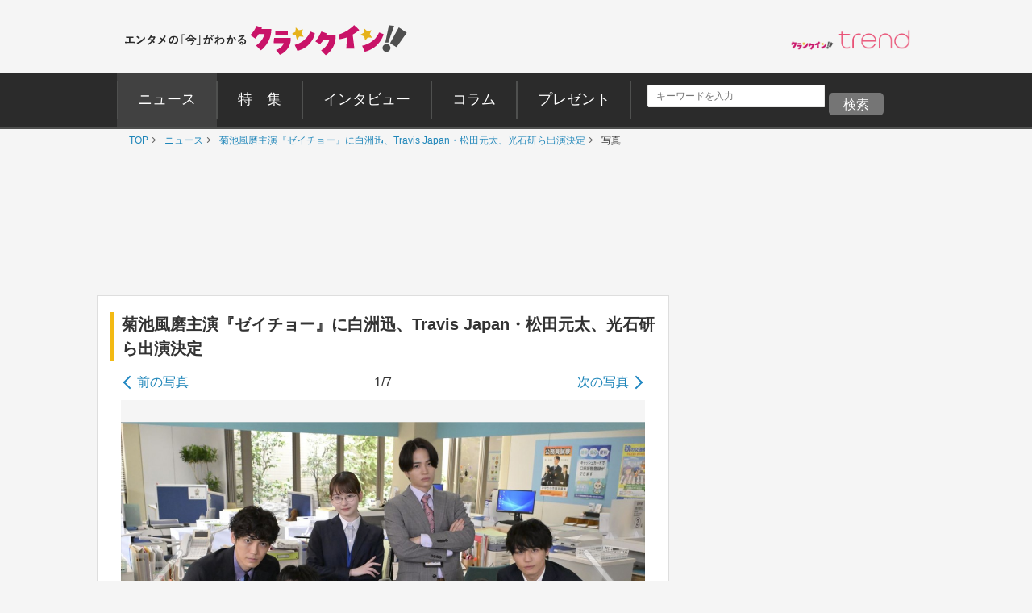

--- FILE ---
content_type: text/html; charset=UTF-8
request_url: https://www.crank-in.net/gallery/news/134221/1?utm_source=text_link&utm_medium=internal
body_size: 173660
content:
<!DOCTYPE html>
<html lang="ja">
<head>
<meta charset="utf-8">


      <title>（写真）菊池風磨主演『ゼイチョー』に白洲迅、Travis Japan・松田元太、光石研ら出演決定 - ドラマ - ニュース ｜クランクイン！</title>
  
  <meta name="description" content="Sexy Zoneの菊池風磨が主演する10月14日スタートのドラマ『ゼイチョー ～「払えない」にはワケがある～』（日本テレビ系／毎週土曜22時）の追加キャストとして、白洲迅、Travis Japan・松田元太、光石研らの出演が決定した。" />

  <meta name="keywords" content="ニュース、映画、エンタメ、芸能、ドラマ、海外ドラマ、アニメ、コミック、海外セレブ">

  <meta property="og:site_name" content="クランクイン！- エンタメの「今」がわかる　映画＆エンタメニュースサイト">
  <meta property="og:type" content="article">
  <meta property="og:url" content="https://www.crank-in.net/gallery/news/134221/1">
  <meta property="og:locale" content="ja_JP">

  <meta name="twitter:site" content="@crank_in_net">
  <meta name="viewport" content="width=1060">

      <!--Twitter Card start-->
    <meta name="twitter:card" content="summary_large_image">
    <meta name="twitter:site" content="@crank_in_net">
    <meta name="twitter:title" content="（写真）菊池風磨主演『ゼイチョー』に白洲迅、Travis Japan・松田元太、光石研ら出演決定">
    <meta property="og:url" content="https://www.crank-in.net/gallery/news/134221/1">
    <meta property="og:title" content="（写真）菊池風磨主演『ゼイチョー』に白洲迅、Travis Japan・松田元太、光石研ら出演決定">
    <meta property="og:description" content="Sexy Zoneの菊池風磨が主演する10月14日スタートのドラマ『ゼイチョー ～「払えない」にはワケがある～』（日本テレビ系／毎週土曜22時）の追加キャストとして、白洲迅、Travis Japan・松田元太、光石研らの出演が決定した。">
            <meta property="og:image" content="https://www.crank-in.net/img/db/236090224153186_1200.jpg">
    <!--Twitter Card end-->
  
      <!--Facebook OGP start-->
    <meta property="og:type" content="article" />
    <meta property="og:site_name" content="クランクイン！- エンタメの「今」がわかる　映画＆エンタメニュースサイト" />
    <meta property="fb:app_id" content="1592611930852895" />
    <meta property="fb:admins" content="504083962943061" />
<!--Facebook OGP end-->  
  
  <link rel="icon" href="https://www.crank-in.net/images/favicon.ico">
  <link rel="apple-touch-icon" href="https://www.crank-in.net/images/apple-touch-icon-152x152.png">
  <link rel="icon" href="https://www.crank-in.net/images/android-chrome-192x192.png">
  <link type="text/css" rel="stylesheet" href="/assets/pc/css/style.min.css">
  <link type="text/css" rel="stylesheet" href="https://use.fontawesome.com/releases/v5.12.0/css/all.css">
  
  <script src="https://code.jquery.com/jquery-3.7.1.min.js"></script>
  <script src="/assets/pc/js/ofi.min.js"></script>
  <script src="/assets/pc/js/page-top.js"></script>
  <script src="/assets/pc/js/jquery.matchHeight.js"></script>
  <meta name="format-detection" content="telephone=no">
  <meta name="apple-mobile-web-app-capable" content=no>
  <meta name="apple-mobile-web-app-status-bar-style" content=default>

  
   <!--アノテーションタグ-->
<link rel="alternate" media="only screen and (max-width: 640px)" href="https://m.crank-in.net/gallery/news/134221/1" />
<link rel="canonical" href="https://www.crank-in.net/gallery/news/134221/1"/>
   <!--アノテーションタグ-->


  <link rel="prev" href="/gallery/news/134221/recommend" />
  <link rel="next" href="/gallery/news/134221/2" />


  <script>
  //メニューaの親の<li>にmain-menu-current追加
  $(function(){
    $('.main-menu li a').each(function(){
        var $href = $(this).attr('href');
        if(location.href.match($href)) {
            $(this).parent('li').addClass('main-menu-current');
        } else {
            $(this).parent('li').removeClass('main-menu-current');
        }
    });
});
</script>

  <script>
    //スライダータイトル、サイト右エリア 編集部おすすめタイトルの高さを揃える
    $(function() {
      $('.top-slider-title,.side-recommend-title').matchHeight();
    });
  </script>
  <script>
    //記事閉じるボタンページ　右側のテキストに画像の高さを揃える
    $(function() {
      $('.next-area .headline-img').matchHeight({
    target: $('.next-area-right')
  });
    });
  </script>

<script>
$(function(){
//URLのハッシュ値を取得
var urlHash = location.hash;
//ハッシュ値があればページ内スクロール
//if(urlHash) {
  //スクロールを0に戻す
 // $('body,html').stop().scrollTop(0);
  //setTimeout(function () {
    //ロード時の処理を待ち、時間差でスクロール実行
    //scrollToAnker(urlHash) ;
    //1.5秒後にスクロール。
  //}, 1500);
//}

//通常のクリック時
$('a[href^="#"]').click(function() {
  //ページ内リンク先を取得
  var href= $(this).attr("href");
  //リンク先が#か空だったらhtmlに
  var hash = href == "#" || href == "" ? 'html' : href;
  //スクロール実行
  scrollToAnker(hash);
  //リンク無効化
  return false;
});

// 関数：スムーススクロール
// 指定したアンカー(#ID)へアニメーションでスクロール
function scrollToAnker(hash) {
  var target = $(hash);
  var position = target.offset().top;
  $('body,html').stop().animate({scrollTop:position}, 400);
}
})
  </script>

  <script>
  $(function() {
    // select変更時
    $('#select').on('change', function() {
        // 遷移先URL取得
        var url = $(this).val();
        // URLが取得できていればページ遷移
        if(url != '') {
            location.href = url;
        }
    })
});
</script>

      <!-- Google AdSence表示判定： header-->
<!-- ＜OK header PHOTO＞ -->

<!-- fm head PHOTO▼▼▼-->
<script type="application/javascript" src="//anymind360.com/js/3182/ats.js"></script>

<script async src="https://securepubads.g.doubleclick.net/tag/js/gpt.js"></script>
<script>
  window.googletag = window.googletag || {cmd: []};
  googletag.cmd.push(function() {
    googletag.defineSlot('/83555300,21672947167/broadmedia/crankin/JP_CRI_PC_photo_header', [[728, 90, [970, 250]], [1, 1]], 'JP_CRI_PC_photo_header').addService(googletag.pubads());
    googletag.defineSlot('/83555300,21672947167/broadmedia/crankin/JP_CRI_PC_photo_underphoto_left', [[320, 180], [1, 1], [300, 250], [336, 280], 'fluid'], 'JP_CRI_PC_photo_underphoto_left').addService(googletag.pubads());
    googletag.defineSlot('/83555300,21672947167/broadmedia/crankin/JP_CRI_PC_photo_underphoto_right', ['fluid', [336, 280], [300, 250], [1, 1], [320, 180]], 'JP_CRI_PC_photo_underphoto_right').addService(googletag.pubads());
    googletag.defineSlot('/83555300,21672947167/broadmedia/crankin/JP_CRI_PC_photo_infeed_left', [[1, 1], [320, 180], [300, 250], [336, 280]], 'JP_CRI_PC_photo_infeed_left').addService(googletag.pubads());
    googletag.defineSlot('/83555300,21672947167/broadmedia/crankin/JP_CRI_PC_photo_infeed_right', [[1, 1], [300, 250], [320, 180], [336, 280]], 'JP_CRI_PC_photo_infeed_right').addService(googletag.pubads());
    googletag.defineSlot('/83555300,21672947167/broadmedia/crankin/JP_CRI_PC_photo_right_1st', [[1, 1], [300, 250], [300, 600]], 'JP_CRI_PC_photo_right_1st').addService(googletag.pubads());
    googletag.defineSlot('/83555300,21672947167/broadmedia/crankin/JP_CRI_PC_photo_right_2nd', [[336, 280], 'fluid', [320, 180], [1, 1], [300, 250], [300, 600]], 'JP_CRI_PC_photo_right_2nd').addService(googletag.pubads());
    googletag.pubads().enableLazyLoad({
    fetchMarginPercent: 500,
    renderMarginPercent: 4,
    mobileScaling: 4,
});
    googletag.pubads().collapseEmptyDivs();
    googletag.enableServices();
  });
</script>





<script type="text/javascript">
  window._taboola = window._taboola || [];
  _taboola.push({article:'auto'});
  !function (e, f, u, i) {
    if (!document.getElementById(i)){
      e.async = 1;
      e.src = u;
      e.id = i;
      f.parentNode.insertBefore(e, f);
    }
  }(document.createElement('script'),
  document.getElementsByTagName('script')[0],
  '//cdn.taboola.com/libtrc/fourm-crankin/loader.js',
  'tb_loader_script');
  if(window.performance && typeof window.performance.mark == 'function')
    {window.performance.mark('tbl_ic');}
</script>
  

      <!--構造化マークアップ START-->
	<script type="application/ld+json">
	{"@context":"https://schema.org/","@type":"NewsArticle","url":"https://www.crank-in.net/gallery/news/134221/1?utm_source=text_link&utm_medium=internal","author":{"@type":"Organization","name":"クランクイン！編集部"},"headline":"（写真）菊池風磨主演『ゼイチョー』に白洲迅、Travis Japan・松田元太、光石研ら出演決定","publisher":{"@type":"Organization","name":"株式会社ローソンエンタテインメント","logo":{"@type":"ImageObject","url":"https://ciimages.s3.amazonaws.com/img/logo/ci_logo.png","width":170,"height":40}},"datePublished":"2023-09-22T16:00:00+09:00","image":{"@type":"ImageObject","url":"https://www.crank-in.net/img/db/236090224153186_1200.jpg","width":1200},"dateModified":"2023-09-22T16:00:00+09:00","mainEntityOfPage":{"@type":"WebPage","@id":"https://www.crank-in.net/gallery/news/134221/1?utm_source=text_link&utm_medium=internal"},"description":"Sexy Zoneの菊池風磨が主演する10月14日スタートのドラマ『ゼイチョー ～「払えない」にはワケがある～』（日本テレビ系／毎週土曜22時）の追加キャストとして、白洲迅、Travis Japan・松田元太、光石研らの出演が決定した。"}	</script>
	<script type="application/ld+json">
	{"@context":"https://schema.org/","@type":"BreadcrumbList","itemListElement":[{"@type":"ListItem","position":1,"item":{"@id":"https://www.crank-in.net/","name":"TOP"}},{"@type":"ListItem","position":2,"item":{"@id":"https://www.crank-in.net/news","name":"ニュース"}},{"@type":"ListItem","position":3,"item":{"@id":"https://www.crank-in.net/news/134221","name":"菊池風磨主演『ゼイチョー』に白洲迅、Travis Japan・松田元太、光石研ら出演決定"}},{"@type":"ListItem","position":4,"item":{"@id":"https://www.crank-in.net/gallery/news/134221/1?utm_source=text_link&utm_medium=internal","name":"写真(1枚目)"}}]}	</script>
	<script type="application/ld+json">
	{"@context":"https://schema.org/","@type":"WebSite","url":"https://www.crank-in.net/","name":"クランクイン！"}	</script>
	<script type="application/ld+json">
	{"@context":"https://schema.org/","@type":"Organization","url":"https://www.crank-in.net/","name":"クランクイン！","logo":"https://ciimages.s3.amazonaws.com/img/logo/ci_logo.png"}	</script>
<!--構造化マークアップ END-->  <link type="text/css" rel="stylesheet" href="/assets3/smp/css/swiper.css" />	

  <!-- civキャンペーン用 -->

<!-- End civキャンペーン用 -->
	
  <!--広告タグ▲-->	

  <script>
    window.dataLayer = window.dataLayer || [];
    window.dataLayer.push({
      event: 'genre_info',
      genre_analysis: "release",
      genre_main: "entertainment"    });
  </script>


<!-- Google Tag Manager -->
<script>(function(w,d,s,l,i){w[l]=w[l]||[];w[l].push({'gtm.start':
new Date().getTime(),event:'gtm.js'});var f=d.getElementsByTagName(s)[0],
j=d.createElement(s),dl=l!='dataLayer'?'&l='+l:'';j.async=true;j.src=
'https://www.googletagmanager.com/gtm.js?id='+i+dl;f.parentNode.insertBefore(j,f);
})(window,document,'script','dataLayer','GTM-WR3L6KM');</script>
<!-- End Google Tag Manager -->

</head>

<body>
<!--Microad記事計測タグ-->
<script type="text/javascript" src="//d-cache.microad.jp/js/td_ci_access.js"></script><script type="text/javascript">microadTd.CI.start({"article_category": "entertainment","article_keyword": "ゼイチョー ～「払えない」にはワケがある～,菊池風磨,timelesz（旧Sexy Zone）,白洲迅,松田元太,Travis Japan,鈴木もぐら（空気階段）,猪塚健太,光石研,山田杏奈,テレビ・CM,ドラマ"})</script><!--Microad記事計測タグ-->

<!-- Google AdSence表示判定： -->
<!-- ＜OK＞ -->

  <!-- Google Tag Manager (noscript) -->
<noscript><iframe src="https://www.googletagmanager.com/ns.html?id=GTM-WR3L6KM"
height="0" width="0" style="display:none;visibility:hidden"></iframe></noscript>
<!-- End Google Tag Manager (noscript) -->	
	
<!-- center_top -->
  <div class="wrap"><!-- ▼▼固定バナー用枠▼▼ -->
   
<div class="sticky"> <!-- ▼▼固定/バナー▼▼ -->    
  
<div style="margin: 0 auto;">       
<!-- /21672947167/PC_superbanner -->
<div id='div-gpt-ad-1596087776863-0'>
  <script>
    googletag.cmd.push(function() { googletag.display('div-gpt-ad-1596087776863-0'); });
  </script>
</div>
</div>
	
</div><!-- ▲▲固定/バナー▲▲ -->

</div> <!-- ▲▲固定バナー用枠▲▲ -->


<!-- 
<div style="background-color:#F4F4F4; font-size:14px; border: 1px solid #eee; padding: 8px; margin:10px auto 0px auto; width:990px;">
	<p style="font-size:14px;" align="center">告知</p>
</div>
-->


<section>

  <div class="head-menu-area">
		<div class="head-menu-top">
		<h1 class="head-left">
				<a href="/">
					<img src="/assets/pc/images/ci_main_logo.svg" alt="クランクイン！">
				</a>
			</h1>
			<div class="head-right">
				<div class="head-right-left-box">

					<ul class="head-right-menu">

						<li class="trend">
							<a href="https://www.crank-in.net/trend?utm_medium=CItop&utm_source=PCmenu" target="_blank"><img src="/assets/common/images/trend_logo.png" width="150px" alt="クラインイン！トレンド"></a>
						</li>

					</ul>
				</div>
                
                <style>
.head-right-menu li.trend {
  margin:3px 0px 0px 12px;
  width: 150px;
}
				
.head-right-menu li.minogashi {
float: left;
width: 204px;
padding-top: 2px;
}
                </style>
                

			</div>
		</div>
		

		<div class="head-menu-bottom">

			<div class="head-menu-wrap clearfix">
				<nav>
					<ul class="main-menu">
						<li>
							<a href="/news"><span>ニュース</span></a>
						</li>
						<li>
							<a href="/special"><span>特&emsp;集</span></a>
						</li>
						<li>
							<a href="/interview"><span>インタビュー</span></a>
						</li>
						<li>
							<a href="/column"><span>コラム</span></a>
						</li>
						<li>
							<a href="/present"><span>プレゼント</span></a>
						</li>
					</ul>
				</nav>
<!--search-->

<div style="margin: 5px 0px 0px 10px; display: inline-flex;">

<style>

/*フォーム全体*/
#form1{
    width: 100px;
    display: contents; 	
}
/*検索ボックス*/
#sbox{
    left: 0;
    top: 0;
    outline: 0;
    height: 28px;
    padding: 0 10px 0 10px;
    border-radius: 2px 0 0 2px;
    background: #fff;
    font-size: 12px;
    width: 220px;
    margin: 20px 0px 0px 30px;
}
/*検索ボタン*/
#sbtn{
width: 68px;
    height: 28px;
    padding: 2px 0px 0px 0px;
    /* position: absolute; */
    /* left: 270px; */
    top: 0;
    /* border-radius: 0 2px 2px 0; */
    background: #757575;
    border: none;
    color: #ffffff;
    /* font-weight: bold; */
    font-size: 16px;
    text-align: center;
    margin: 20px 0px 0px 0px;
}
	
/*検索ボタンマウスオーバー時*/
#sbtn:hover{
color:#fff;/*検索ボタンマウスオーバー時のフォントカラー*/ 
}
    
</style>
<!-- 記事検索フォーム -->
<form id="form1" action="/search/1" method="get">
<input id="sbox" class="searchbox" type="text" name="search_title" autocomplete="name" required="" placeholder="キーワードを入力" style="margin: 10px 5px 0px 10px;">
<input id="sbtn" type="submit" value="検索">
</form>
<!-- 記事検索フォーム -->

	
</div>
			
				
<!--search-->			
				

		</div>
	</div>
</div><!-- ▲▲固定バナー用枠 end▲▲ -->
	


</section>

	
  <nav>
	<ul class="breadcrumb" id="gallery-img">
		<li><a href="/">TOP</a></li>
									<li>
											<a href="/news">
												ニュース												</a>
									</li>
	    					<li>
											<a href="/news/134221">
												菊池風磨主演『ゼイチョー』に白洲迅、Travis Japan・松田元太、光石研ら出演決定												</a>
									</li>
	    					<li>
											写真										</li>
	    				</ul>
</nav>
<div id="content">

  <section class="head-banner">
<!-- /43049855/CI_v3_PC_25_フォト_フッター_970x250 -->


<!-- /83555300/broadmedia/crankin/JP_CRI_PC_photo_header -->
<div id='JP_CRI_PC_photo_header' style='min-width: 728px; min-height: 90px;'>
  <script>
    googletag.cmd.push(function() { googletag.display('JP_CRI_PC_photo_header'); });
  </script>
</div>



</section>
  <div class="wrap-area">

    <div class="wrap-main-area clearfix">

      <div class="center-area">

        <main class="main-body">
<article><!---------------START------------>




  <!-- ▼ PC専用 スライドイン おすすめチケット情報 -->
<div id="slide_ad_pc_wrapper">
  <div class="slide_ad_pc" id="slide_ad_pc">
    
    <button type="button" class="slide_ad_pc_close" title="閉じる">✕</button>

    <div class="slide_ad_pc_inner">

      <!-- タイトル -->
      <div class="recommend-box">
        <div class="recommend-title">おすすめチケット</div>
        <a class="ticket__brand" href="https://l-tike.com" target="_blank" rel="noopener">
          <img src="/assets/common/images/powered_by_lticket.png" alt="powered by ローチケ" width="120" height="21">
        </a>
      </div>

      <!-- ランダム表示 -->
      
      <ul class="slide_pc_ticket_list">
      <li>
    <a href="https://l-tike.com/sports/mevent/?mid=760365&utm_source=crank-in&utm_medium=referral&utm_campaign=all&utm_content=slide_article" target="_blank" rel="noopener noreferrer" class="ticket-list-link">
      <div class="ticket-list-thumb">
        <img src="https://img.hmv.co.jp/hybridimage/eventpage/760365/main.webp" alt="有田哲平の日テレプロレス噺2">
      </div>
      <div class="ticket-list-text">
        有田哲平の日テレプロレス噺2
      </div>
    </a>
  </li>
<li>
    <a href="https://l-tike.com/concert/lawson50th_260117_0118/?utm_source=crank-in&utm_medium=referral&utm_campaign=all&utm_content=slide_article" target="_blank" rel="noopener noreferrer" class="ticket-list-link">
      <div class="ticket-list-thumb">
        <img src="https://cdn.l-tike.com/img/st1/link/000/002/323/9/hatsune_kv_640.jpg" alt="初音ミク">
      </div>
      <div class="ticket-list-text">
        初音ミク
      </div>
    </a>
  </li>
<li>
    <a href="https://l-tike.com/sports/mevent/?mid=702464&utm_source=crank-in&utm_medium=referral&utm_campaign=all&utm_content=slide_article" target="_blank" rel="noopener noreferrer" class="ticket-list-link">
      <div class="ticket-list-thumb">
        <img src="https://img.hmv.co.jp/hybridimage/eventpage/702464/main.jpg" alt="バドミントン Ｓ/Ｊリーグ">
      </div>
      <div class="ticket-list-text">
        バドミントン Ｓ/Ｊリーグ
      </div>
    </a>
  </li>
      </ul>
      <!-- ランダム表示 end -->

    </div>

  </div>
</div>

<style>
  /* PC専用 */
  @media screen and (max-width: 768px){
    #slide_ad_pc_wrapper { display: none; }
  }

  .slide_ad_pc {
    position: fixed;
    left: -320px;
    top: 5%;
    width: 300px;
    background: #fff;
    border-radius: 12px;
    padding: 14px;
    box-shadow: 0 4px 12px rgba(0,0,0,0.15);
    transition: left 0.6s ease, opacity 0.6s ease;
    z-index: 9999;
    opacity: 0;
  }
  .slide_ad_pc.js_move {
    left: 20px;
    opacity: 1;
  }

  .slide_ad_pc_close {
    position: absolute;
    top: 6px;
    right: 6px;
    border: none;
    background: none;
    font-size: 16px;
    cursor: pointer;
    color: #999;
  }

  .slide_ad_pc_inner {
    display: flex;
    flex-direction: column;
    gap: 8px;
  }

  .recommend-box {
    display: flex;
    justify-content: space-between;
    align-items: center;
    margin-bottom: 4px;
    width: 92%;
    margin: 0 auto;		  
  }
  .recommend-title {
    font-size: 14px;
    font-weight: bold;
  }

  .slide_pc_ticket_list {
    list-style: none;
    margin: 0;
    padding: 0;
  }
  .slide_pc_ticket_list li + li {
    margin-top: 10px;
  }

  .slide_pc_ticket_list .ticket-list-link {
    display: flex;
    gap: 10px;
    text-decoration: none;
    border: 1px solid #eee;
    padding: 8px;
    border-radius: 8px;
    background: #fafafa;
    transition: background 0.25s;
  }
  .slide_pc_ticket_list .ticket-list-link:hover {
    background: #f0f5ff;
  }

  .slide_pc_ticket_list .ticket-list-thumb img {
    width: 60px;
    height: 60px;
    border-radius: 6px;
    object-fit: cover;
  }

  .slide_pc_ticket_list .ticket-list-text {
    font-size: 13px;
    line-height: 1.35;
    color: #333;
    font-weight: 600;
  }
</style>

<script>
  document.addEventListener('DOMContentLoaded', function () {
    const ad = document.getElementById('slide_ad_pc');
    if (!ad) return;

    const closeBtn = ad.querySelector('.slide_ad_pc_close');
    let hasShown = false;
    let showAllowed = false;

    //  5秒後に表示
    setTimeout(() => {
      showAllowed = true;
    }, 5000);

    //  スクロール200px超えたら一度だけ表示
    window.addEventListener('scroll', () => {
      if (hasShown || !showAllowed) return;

      if (window.scrollY > 200) {
        ad.classList.add('js_move');
        hasShown = true;
      }
    });

    //  手動クローズ
    closeBtn.addEventListener('click', (e) => {
      e.preventDefault();
      ad.style.display = "none";
    });
  });
</script>



<h1 class="title-left-b">菊池風磨主演『ゼイチョー』に白洲迅、Travis Japan・松田元太、光石研ら出演決定</h1>
  <figure>

        <div class="photo-link">
      <p class="arrow-left-txt">
      <a class="arrow-left-link" href="/gallery/news/134221/recommend">前の写真</a>
    </p>
    <p class="photo-link-num">
      1/7
    </p>
    <p class="arrow-left-txt text-align-right">
      <a class="arrow-right-link" href="/gallery/news/134221/2">次の写真</a>
    </p>
  </div>

    <div class="photo-link-main">
  
      <a class="big-arrow big-arrow-left" href="/gallery/news/134221/recommend"></a>
    <div class="photo-link-img">
            <img src="https://www.crank-in.net/img/db/236090224153186_1200.jpg" alt="菊池風磨主演『ゼイチョー』に白洲迅、Travis Japan・松田元太、光石研ら出演決定"></td>
          </div>
    <a class="big-arrow big-arrow-right" href="/gallery/news/134221/2"></a>
  </div>
  <figcaption class="photo-caption">
        ドラマ『ゼイチョー ～「払えない」にはワケがある～』キャスト陣
            （C）日本テレビ
      </figcaption>
    </figure>
	  
<style>
.photo-link-main_recommend {
    width: 610px;
    margin: 10px auto 10px auto;
    display: flex;
}
	
.ci_list_all_discription-area_recommend{
  flex-basis: 80%;
  margin: 0 0px 0 5px;
}	
	
.ci_list_all_spacer_recommend{
  margin: 0px 0px 0px 10px;
}
 	
.ci_list_all_img_recommend{
  overflow: hidden;
  width:33%;
}
 
.ci_list_all_img_recommend img{
width: 100%;
height: 111px;
object-position:center;
object-fit: cover;
font-family: 'object-fit: cover;';
}
 	

img.kanren {
width: 100%;
height: 111px;
object-position:center;
object-fit: cover;
font-family: 'object-fit: cover;';
}
	

h3.list_all_title_recommend{
    color: #333;
    font-size: 20px;
    font-size: 2.0rem;
    align-items: center;
    padding: 10px 0px 3px 0px;
    text-align: center;

}

ul.latest_news_recommend{
margin: 15px auto 15px auto;
    padding: 0;
    width: 90%;
    background-color: #ffffff;
}

ul.latest_news_recommend li{margin: 0; padding: 0;}


.ci_list_all_recommend{
    display: flex;
    border-bottom: solid 2px #dbdbdb;
    padding: 15px 10px 15px 10px;
    /* width: 100%; */
    margin: 0px auto 0px auto;
    justify-content: center;
    align-items: center;
}

.big-arrow_recommend {
  opacity: .5;
  display: block;
  width: 40px;
  height: 100%;
}

.big-arrow-left_recommend {
  position: absolute;
  width: 15%;
  padding: 0;
  left: 0;
  top: 0;
  background: url(/assets2/smp/images/big-left-arrow.png) no-repeat left center;
  background-size: 40px;
  z-index: 2000;
}

.big-arrow-right_recommend {
  position: absolute;
  width: 15%;
  padding: 0;
  right: 0;
  top: 0;
  background: url(/assets2/smp/images/big-right-arrow.png) no-repeat right center;
  background-size: 40px;
  z-index: 2000;
}	
	

p.ci_gallary_title_recommend{
	font-size:16px; font-size: 1.6rem; 
	line-height:24px; line-height: 2.4rem;
    padding: 0px 0px 0px 0px;
	font-weight: 700;
	color: #1d85c1;
	}
	
	
p.ci_gallary_title_recommend a{
	color: #1d85c1;
	font-weight: 700;
	}	

	
</style>


<div class="button-area">
  <a class="button-style button-blue ga4_click_3" href="/news/134221/1">
       <p style="font-size:10px;">「菊池風磨主演『ゼイチョー』に白洲迅、Travis Japan・松田元太、光石研ら出演決定」の</p>
      <span class="arrow-right-big">記事を見る</span>
  </a>
</div>


<!--見逃し配信バナー pc-->
  <!-- ビデオ導線バナー 表示制御 -->

<!-- ビデオ導線バナー 表示制御 -->



<!--見逃し配信バナー pc-->


  <!--photo　記事を見る下-->
        

  <!-- あなたにおすすめのビデオ&コミック -->
      <section class="block-area">
<ul class="ad-area-list mt-20">
<li>
  
  <!--OK-->
  <!----------------------------------------------
  【32】フォト_ビデオ&コミック下レクタングル_左OK
  ---------------------------------------------->
<!-- /83555300/broadmedia/crankin/JP_CRI_PC_photo_underphoto_left -->
<div id='JP_CRI_PC_photo_underphoto_left' style='min-width: 300px; min-height: 180px;'>
  <script>
    googletag.cmd.push(function() { googletag.display('JP_CRI_PC_photo_underphoto_left'); });
  </script>
</div>

  </li>
<li>
    <!--OK-->

  <!----------------------------------------------
  【33】フォト_ビデオ&コミック下レクタングル_右OK
  ---------------------------------------------->
<!-- /83555300/broadmedia/crankin/JP_CRI_PC_photo_underphoto_right -->
<div id='JP_CRI_PC_photo_underphoto_right' style='min-width: 300px; min-height: 180px;'>
  <script>
    googletag.cmd.push(function() { googletag.display('JP_CRI_PC_photo_underphoto_right'); });
  </script>
</div>

  
</li>
</ul>
</section>
    <!-- あなたにおすすめのビデオ&コミック -->




  <!--関連情報-->
<!--/関連情報-->

<style>

/* =======================================
    関連情報 見出し
   ======================================= */
.relinfo-title {
  display: flex;
  align-items: center;
  font-weight: 600;
  color: #333; 
  margin: 20px 0 12px;
  line-height: 1.4;
  font-size: 1.9rem;
  border-bottom: 2px solid #333;
}

/* アイコン（svg-icon） */
.relinfo-icon {
  width: 25px; 
  height: 25px; 
  margin-right: 10px;
  margin-bottom: 5px;
  fill: #f3ba13; 
  vertical-align: middle;
}


/* =======================================
    リスト（縦1列）
   ======================================= */
.relinfo-list {
  list-style: none;
  margin: 0;
  padding: 0;
  display: flex;
  flex-direction: column;
  gap: 10px;
}


/* =======================================
    リスト要素
   ======================================= */
.relinfo-item {
  margin: 0;
}


/* =======================================
    通常リンク（デフォルト）
   ======================================= */
.relinfo-link {
  position: relative;
  display: block;
  padding: 14px 16px;
  border-radius: 12px;
  background: #ffffff;
  border: 1px solid rgba(0, 0, 0, 0.08);
  text-decoration: none;
  color: #1f2937;
  font-size: 14px;
  line-height: 1.6;
  font-weight: 600;
  transition: background 0.2s, box-shadow 0.2s, transform 0.2s;
}

/* 通常リンクにも矢印追加 */
.relinfo-link::after {
  content: "›";
  position: absolute;
  right: 12px;
  top: 50%;
  transform: translateY(-50%);
  font-size: 18px; /* ← ローチケ/HMV と同じ */
  color: #999;     /* ← 通常リンクは色分ける */
  font-weight: 600;
}

.relinfo-link:hover {
  background: #f9fafb;
  transform: translateY(-1px);
  box-shadow: 0 2px 8px rgba(0,0,0,.08);
}


/* =======================================
    ローチケ（ブルー）
   ======================================= */
.relinfo-link[href*="l-tike.com"] {
  background: #e0f2fe;
  border-color: #7dd3fc;
  color: #075985;
  font-weight: 600;
}

/* 左帯 */
.relinfo-link[href*="l-tike.com"]::before {
  content: "";
  position: absolute;
  left: 0;
  top: 0;
  width: 10px;
  height: 100%;
  background: #38bdf8;
  border-radius: 12px 0 0 12px;
}

/* 矢印 */
.relinfo-link[href*="l-tike.com"]::after {
  color: #0ea5e9; /* ローチケ */
}

.relinfo-link[href*="l-tike.com"]:hover {
  background: #bae6fd;
  box-shadow: 0 4px 12px rgba(56, 189, 248, .3);
}


/* =======================================
    HMV（ピンク）
   ======================================= */
.relinfo-link[href*="hmv.co.jp"] {
  background: #ffe4f2;
  border-color: #f9aed1;
  color: #9d174d;
  font-weight: 600;
}

/* 左帯 */
.relinfo-link[href*="hmv.co.jp"]::before {
  content: "";
  position: absolute;
  left: 0;
  top: 0;
  width: 10px;
  height: 100%;
  background: #f472b6;
  border-radius: 12px 0 0 12px;
}

/* 矢印 */
.relinfo-link[href*="hmv.co.jp"]::after {
  color: #db2777; /* HMV */
}

.relinfo-link[href*="hmv.co.jp"]:hover {
  background: #fbcfe8;
  box-shadow: 0 4px 12px rgba(244, 114, 182, .3);
}

</style>

	




      <section class="block-area">

  <!-- ＜OK footer no text＞ -->



</section>


<section class="block-area">
<h3 class="sub-title">
      <svg class="svg-icon">
        <use xlink:href="#icon-news_match"/>
      </svg>あわせて読みたい
</h3>

<div id="taboola-below-article-thumbnails" style="min-height: 1800px"></div>
<script type="text/javascript">
  window._taboola = window._taboola || [];
  _taboola.push({
    mode: 'alternating-thumbnails-a',
    container: 'taboola-below-article-thumbnails',
    placement: 'Below Article Thumbnails',
    target_type: 'mix'
  });
</script>
	
</section>


<!-- photoあわせて読みたい下 -->
<section style="padding-bottom:10px">
  <ul class="ad-area-list">
    <li>

<!-------------------------------------------
【26】フォト_あわせて読みたい1下レクタングル_左OK
-------------------------------------------->

<!-- /83555300/broadmedia/crankin/JP_CRI_PC_photo_infeed_left -->
<div id='JP_CRI_PC_photo_infeed_left' style='min-width: 300px; min-height: 180px;'>
  <script>
    googletag.cmd.push(function() { googletag.display('JP_CRI_PC_photo_infeed_left'); });
  </script>
</div>


    </li>

    <li>

<!--------------------------------------------
【27】フォト_あわせて読みたい1下レクタングル_右OK
-------------------------------------------->

<!-- /83555300/broadmedia/crankin/JP_CRI_PC_photo_infeed_right -->
<div id='JP_CRI_PC_photo_infeed_right' style='min-width: 300px; min-height: 180px;'>
  <script>
    googletag.cmd.push(function() { googletag.display('JP_CRI_PC_photo_infeed_right'); });
  </script>
</div>



    </li>
  </ul>
</section>


<!--▼▼▼あわせて読みたい1 20190513▼▼▼-->

<!--▲▲▲あわせて読みたい1 直アド 20190513▲▲▲-->

<!--▼▼▼あわせて読みたい2 20201102▼▼▼-->

<!--▲▲▲あわせて読みたい2  20201102▲▲▲-->


<script type="text/javascript">
  window._taboola = window._taboola || [];
  _taboola.push({flush: true});
</script>  
<!--最新ニュース-->
  <!--//パネル下の編集部おすすめ--> 
<style>
.headline_edit_recommend{
  display: flex;
  border: solid 1px #dbdbdb;
    padding: 10px;
  width:95%;
  margin:15px auto 15px auto;
}
 
.edit_recommend_spacer{
  margin: 0px 0px 0px 5px;
}
 
.headline_edit_recommend_img{
  overflow: hidden;
  width:25%;
}
 
.headline_edit_recommend_img img{
  width: 100%;
  height: auto;
}
 

  
.edit_recommend_discription-area{
  flex-basis: 80%;

}
 

p.edit_recommend_text{
  font-size:16px;
  padding-top: 5px;
  }

  
h3.edit_recommend_title{
  color: #1c0601;
  font-size: 16px;
  display: flex;
  align-items: center;
  margin-bottom:5px;
  }
  
h3.edit_recommend_title:before, h3.edit_recommend_title:after{
  content: "";
  flex-grow: 1;
  height: 1px;
  background:#ddad25;
  display: block;
  }
  
h3.edit_recommend_title:before {
  margin-right: .4em;
  /*background: linear-gradient(-90deg, #F06, transparent);*/
}

h3.edit_recommend_title:after {
  margin-left: .4em;
/*  background: linear-gradient(90deg, #F06, transparent);*/
}



h3.edit_recommend_title span{
/*  border-bottom: 3px solid #dc0b5f;*/
  display: inline-block;
  position: relative;
  left: 0;
  top: 2px;
  font-size: 18px;
  font-weight:400;
} 

</style>

<article>
<div class="headline_edit_recommend">        
        <div class="headline_edit_recommend_img">
            <img src="//www.crank-in.net/img/db/251127264175446_650.jpg" alt="僕たち、私たちの『俺たちの旅』ファン座談会 ＜映画『五十年目の俺たちの旅』公開記念＞ &lt;span class=insert_pr&gt;P R&lt;/span&gt;">
         </div>
        <div class="edit_recommend_discription-area edit_recommend_spacer">
          <h3 class="edit_recommend_title"><span>ピックアップ</span></h3>
          <p class="edit_recommend_text"><a href="https://www.crank-in.net/special/178942/1">僕たち、私たちの『俺たちの旅』ファン座談会 ＜映画『五十年目の俺たちの旅』公開記念＞ <span class=insert_pr>P R</span></a></p>  
        </div>
</div>
</article>
<!--パネル下の編集部おすすめ//--> 



<!---------▼▼footer　最新ニュース▼▼---------->
<section class="block-area">
  <div class="wrap_general">	
  <h3 class="sub-title"><svg class="svg-icon">
<use xlink:href="#icon-news_new"/>
</svg>最新ニュース</h3>

    <!-- ▼ 上6件：横スクロール -->
    <div class="mod_news_scroll_wrapper">
                       <div class="mod_news_card mod_news_card--horizontal">
          <a href="/news/179929/1">
            <div class="mod_news_img">
                            <figure>
                <img class="lazy" src="/assets/smp/images/loader.gif"
                     data-src="https://www.crank-in.net/img/db/264010194123520_300.jpg"
                     alt="連続テレビ小説『ばけばけ』第78回より">
              </figure>
                          </div>
            <div class="mod_news_body">
              <p class="mod_news_title">『ばけばけ』山橋薬舗に“第三の空間”「白鳥倶楽部」に驚きの声続々「秘密基地っぽい」「多角経営すごい」</p>
              <div class="mod_news_meta">
                                    <p class="mod_news_tag tag-entertainment">エンタメ</p>
                                    <p class="mod_news_time">2026/1/21 11:00</p>
              </div>
            </div>
          </a>

          
                                                                                                                                                                  
            <div class="mod_news_tagchips">
                                                                    <a href="/keyword/249812" class="mod_news_tagchip">
                      ばけばけ
                    </a>
                                                                                                      <a href="/person/243923" class="mod_news_tagchip">
                      高石あかり
                    </a>
                                                            </div>
                  </div>
                               <div class="mod_news_card mod_news_card--horizontal">
          <a href="/news/179883/1">
            <div class="mod_news_img">
                            <figure>
                <img class="lazy" src="/assets/smp/images/loader.gif"
                     data-src="https://www.crank-in.net/img/db/269011203130231_300.jpg"
                     alt="連続テレビ小説『ばけばけ』第79回より">
              </figure>
                          </div>
            <div class="mod_news_body">
              <p class="mod_news_title">明日の『ばけばけ』“ヘブン”トミー・バストウを追う新聞連載の盛り上がりを“錦織”吉沢亮が不安視</p>
              <div class="mod_news_meta">
                                    <p class="mod_news_tag tag-entertainment">エンタメ</p>
                                    <p class="mod_news_time">2026/1/21 08:15</p>
              </div>
            </div>
          </a>

          
                                                                                                                                                                                            
            <div class="mod_news_tagchips">
                                                                    <a href="/keyword/249812" class="mod_news_tagchip">
                      ばけばけ
                    </a>
                                                                                                      <a href="/person/243923" class="mod_news_tagchip">
                      高石あかり
                    </a>
                                                            </div>
                  </div>
                               <div class="mod_news_card mod_news_card--horizontal">
          <a href="/news/179915/1">
            <div class="mod_news_img">
                            <figure>
                <img class="lazy" src="/assets/smp/images/loader.gif"
                     data-src="https://www.crank-in.net/img/db/261018205174441_300.jpg"
                     alt="映画『SAKAMOTO DAYS』、「×（スラー）」一派のビジュアルが解禁">
              </figure>
                          </div>
            <div class="mod_news_body">
              <p class="mod_news_title">塩野瑛久＆渡邊圭祐、実写『SAKAMOTO DAYS』出演決定　坂本（目黒蓮）の命を狙う一味に</p>
              <div class="mod_news_meta">
                                    <p class="mod_news_tag tag-movie">映画</p>
                                    <p class="mod_news_time">2026/1/21 08:00</p>
              </div>
            </div>
          </a>

          
                                                                                                                                                                                                                      
            <div class="mod_news_tagchips">
                                                                    <a href="/keyword/249815" class="mod_news_tagchip">
                      SAKAMOTO DAYS
                    </a>
                                                                                                      <a href="/person/235630" class="mod_news_tagchip">
                      目黒蓮
                    </a>
                                                            </div>
                  </div>
                               <div class="mod_news_card mod_news_card--horizontal">
          <a href="/news/179909/1">
            <div class="mod_news_img">
                            <figure>
                <img class="lazy" src="/assets/smp/images/loader.gif"
                     data-src="https://www.crank-in.net/img/db/268015203179139_300.jpg"
                     alt="ドラマ『相棒 season24』第13話より">
              </figure>
                          </div>
            <div class="mod_news_body">
              <p class="mod_news_title">『相棒24』毎熊克哉演じる“新世代のフィクサー” 浦神鹿が今夜降臨！　A.B.C‐Z橋本良亮がシリーズ初登場</p>
              <div class="mod_news_meta">
                                    <p class="mod_news_tag tag-entertainment">エンタメ</p>
                                    <p class="mod_news_time">2026/1/21 07:00</p>
              </div>
            </div>
          </a>

          
                                                                                                                                                                                                                      
            <div class="mod_news_tagchips">
                                                                    <a href="/keyword/258168" class="mod_news_tagchip">
                      相棒 season24
                    </a>
                                                                                                      <a href="/person/2528" class="mod_news_tagchip">
                      水谷豊
                    </a>
                                                            </div>
                  </div>
                               <div class="mod_news_card mod_news_card--horizontal">
          <a href="/news/179896/1">
            <div class="mod_news_img">
                            <figure>
                <img class="lazy" src="/assets/smp/images/loader.gif"
                     data-src="https://www.crank-in.net/img/db/266013201166341_300.jpg"
                     alt="映画『黒牢城』ティザービジュアル">
              </figure>
                          </div>
            <div class="mod_news_body">
              <p class="mod_news_title">黒沢清×本木雅弘が初タッグ　戦国系心理ミステリー『黒牢城』映画化　豪華キャスト解禁</p>
              <div class="mod_news_meta">
                                    <p class="mod_news_tag tag-movie">映画</p>
                                    <p class="mod_news_time">2026/1/21 07:00</p>
              </div>
            </div>
          </a>

          
                                                                                                                                                                                                                                                                          
            <div class="mod_news_tagchips">
                                                                    <a href="/person/1084" class="mod_news_tagchip">
                      黒沢清
                    </a>
                                                                                                      <a href="/person/889" class="mod_news_tagchip">
                      本木雅弘
                    </a>
                                                            </div>
                  </div>
                               <div class="mod_news_card mod_news_card--horizontal">
          <a href="/news/179878/1">
            <div class="mod_news_img">
                            <figure>
                <img class="lazy" src="/assets/smp/images/loader.gif"
                     data-src="https://www.crank-in.net/img/db/264014206165435_300.jpg"
                     alt="両親との不仲めぐり長文声明を発表したブルックリン・ベッカム">
              </figure>
                          </div>
            <div class="mod_news_body">
              <p class="mod_news_title">両親に「支配されてきた」 長文声明発表のブルックリン・ベッカム、“先週の出来事”が引き金に</p>
              <div class="mod_news_meta">
                                    <p class="mod_news_tag tag-celeb_gossip">セレブ＆ゴシップ</p>
                                    <p class="mod_news_time">2026/1/21 07:00</p>
              </div>
            </div>
          </a>

          
                                                                                                                                                                  
            <div class="mod_news_tagchips">
                                                                    <a href="/person/206269" class="mod_news_tagchip">
                      ブルックリン・ベッカ...
                    </a>
                                                                                                      <a href="/person/1973" class="mod_news_tagchip">
                      デヴィッド・ベッカム
                    </a>
                                                            </div>
                  </div>
                                                                                                                                                                                                                      </div>


 <!-- ▼ 下6件以降：縦リスト -->
<ul class="mod_news_list">
                                                <li class="mod_news_item">
        <a href="/interview/179713/1" class="mod_news_card mod_news_card--vertical">
          <div class="mod_news_img">
                          <figure>
                <img class="lazy" src="/assets/smp/images/loader.gif"
                     data-src="https://www.crank-in.net/img/db/269019160125541_300.jpg"
                     alt="（左から）徳井義実、桃月なしこ">
              </figure>
                      </div>

          <div class="mod_news_body">
            <p class="mod_news_title">チュートリアル徳井義実50歳×桃月なしこ30歳の“今”　異色の2人がW主演『令和に官能小説作ってます』インタビュー</p>
            <div class="mod_news_meta">
                                <p class="mod_news_tag tag-entertainment">エンタメ</p>
                  
              <p class="mod_news_time">2026/1/21 07:00</p>
            </div>
          </div>
        </a>

        
                                                                                                                                                              
          <div class="mod_news_tagchips">
                                                            <a href="/keyword/261181" class="mod_news_tagchip">
                    令和に官能小説作って...
                  </a>
                                                                                          <a href="/person/1251" class="mod_news_tagchip">
                    徳井義実
                  </a>
                                                                                          <a href="/person/235354" class="mod_news_tagchip">
                    桃月なしこ
                  </a>
                                                    </div>
              </li>

                      <li class="mod_news_item">
        <a href="/news/179924/1" class="mod_news_card mod_news_card--vertical">
          <div class="mod_news_img">
                          <figure>
                <img class="lazy" src="/assets/smp/images/loader.gif"
                     data-src="https://www.crank-in.net/img/db/264012207229116_300.jpg"
                     alt="ドラマ『冬のなんかさ、春のなんかね』第2話">
              </figure>
                      </div>

          <div class="mod_news_body">
            <p class="mod_news_title">『冬のなんかさ、春のなんかね』第2話　文菜、ゆきおから一緒に住まないかと提案される</p>
            <div class="mod_news_meta">
                                <p class="mod_news_tag tag-entertainment">エンタメ</p>
                  
              <p class="mod_news_time">2026/1/21 06:30</p>
            </div>
          </div>
        </a>

        
                                                                                                                                        
          <div class="mod_news_tagchips">
                                                            <a href="/keyword/261179" class="mod_news_tagchip">
                    冬のなんかさ、春のな...
                  </a>
                                                                                          <a href="/person/15891" class="mod_news_tagchip">
                    杉咲花
                  </a>
                                                                                          <a href="/person/8826" class="mod_news_tagchip">
                    今泉力哉
                  </a>
                                                    </div>
              </li>

                      <li class="mod_news_item">
        <a href="/news/179885/1" class="mod_news_card mod_news_card--vertical">
          <div class="mod_news_img">
                          <figure>
                <img class="lazy" src="/assets/smp/images/loader.gif"
                     data-src="https://www.crank-in.net/img/db/269018206130316_300.jpg"
                     alt="『ラムネモンキー』第2話より">
              </figure>
                      </div>

          <div class="mod_news_body">
            <p class="mod_news_title">『ラムネモンキー』第2話 “雄太”反町隆史たちが元クラスメートと再会　想定外の話に呆然</p>
            <div class="mod_news_meta">
                                <p class="mod_news_tag tag-entertainment">エンタメ</p>
                  
              <p class="mod_news_time">2026/1/21 06:30</p>
            </div>
          </div>
        </a>

        
                                                                                                                                                              
          <div class="mod_news_tagchips">
                                                            <a href="/keyword/260929" class="mod_news_tagchip">
                    ラムネモンキー
                  </a>
                                                                                          <a href="/person/11040" class="mod_news_tagchip">
                    反町隆史
                  </a>
                                                                                          <a href="/person/1979" class="mod_news_tagchip">
                    大森南朋
                  </a>
                                                    </div>
              </li>

                      <li class="mod_news_item">
        <a href="/news/179928/1" class="mod_news_card mod_news_card--vertical">
          <div class="mod_news_img">
                          <figure>
                <img class="lazy" src="/assets/smp/images/loader.gif"
                     data-src="https://www.crank-in.net/img/db/266014207118568_300.jpg"
                     alt="ドラマ『マトリと狂犬』第1話場面写真">
              </figure>
                      </div>

          <div class="mod_news_body">
            <p class="mod_news_title">『マトリと狂犬』初回　西畑大吾のアクションに「かっこいい」「すごい迫力」の声</p>
            <div class="mod_news_meta">
                                <p class="mod_news_tag tag-entertainment">エンタメ</p>
                  
              <p class="mod_news_time">2026/1/21 06:00</p>
            </div>
          </div>
        </a>

        
                                                                                                                                                                                    
          <div class="mod_news_tagchips">
                                                            <a href="/keyword/261610" class="mod_news_tagchip">
                    マトリと狂犬
                  </a>
                                                                                          <a href="/keyword/9847" class="mod_news_tagchip">
                    ドラマ
                  </a>
                                                                                          <a href="/person/215198" class="mod_news_tagchip">
                    西畑大吾
                  </a>
                                                    </div>
              </li>

              <li>
<!--  ad tags Size: 0x0 ZoneId:1309802-->
<script type="text/javascript" src="https://js.mediams.mb.softbank.jp/t/309/802/a1309802.js"></script>

</li>                      <li class="mod_news_item">
        <a href="/news/179927/1" class="mod_news_card mod_news_card--vertical">
          <div class="mod_news_img">
                          <figure>
                <img class="lazy" src="/assets/smp/images/loader.gif"
                     data-src="https://www.crank-in.net/img/db/261013199219335_300.jpg"
                     alt="ドラマ『未来のムスコ』第2話より">
              </figure>
                      </div>

          <div class="mod_news_body">
            <p class="mod_news_title">『未来のムスコ』“まー先生”小瀧望の優しさに視聴者感動「安心感と包容力の塊」「大優勝」</p>
            <div class="mod_news_meta">
                                <p class="mod_news_tag tag-entertainment">エンタメ</p>
                  
              <p class="mod_news_time">2026/1/21 06:00</p>
            </div>
          </div>
        </a>

        
                                                                                                                                                                                    
          <div class="mod_news_tagchips">
                                                            <a href="/keyword/260484" class="mod_news_tagchip">
                    未来のムスコ
                  </a>
                                                                                          <a href="/person/922" class="mod_news_tagchip">
                    志田未来
                  </a>
                                                                                          <a href="/person/191868" class="mod_news_tagchip">
                    塩野瑛久
                  </a>
                                                    </div>
              </li>

                      <li class="mod_news_item">
        <a href="/news/179926/1" class="mod_news_card mod_news_card--vertical">
          <div class="mod_news_img">
                          <figure>
                <img class="lazy" src="/assets/smp/images/loader.gif"
                     data-src="https://www.crank-in.net/img/db/266018196138024_300.jpg"
                     alt="ドラマ10『テミスの不確かな法廷』第3話より">
              </figure>
                      </div>

          <div class="mod_news_body">
            <p class="mod_news_title">『テミスの不確かな法廷』“安堂”松山ケンイチ、重大ミスでピンチ！急展開ラストに驚き「まさか」「続き早く」（ネタバレあり）</p>
            <div class="mod_news_meta">
                                <p class="mod_news_tag tag-entertainment">エンタメ</p>
                  
              <p class="mod_news_time">2026/1/21 06:00</p>
            </div>
          </div>
        </a>

        
                                                                                                                  
          <div class="mod_news_tagchips">
                                                            <a href="/keyword/260568" class="mod_news_tagchip">
                    テミスの不確かな法廷
                  </a>
                                                                                          <a href="/person/737" class="mod_news_tagchip">
                    松山ケンイチ
                  </a>
                                                                                          <a href="/keyword/9847" class="mod_news_tagchip">
                    ドラマ
                  </a>
                                                    </div>
              </li>

                      <li class="mod_news_item">
        <a href="/news/179925/1" class="mod_news_card mod_news_card--vertical">
          <div class="mod_news_img">
                          <figure>
                <img class="lazy" src="/assets/smp/images/loader.gif"
                     data-src="https://www.crank-in.net/img/db/264015193204448_300.jpg"
                     alt="『再会～Silent Truth～』第2話より">
              </figure>
                      </div>

          <div class="mod_news_body">
            <p class="mod_news_title">『再会』“淳一”竹内涼真、バックハグ→おねだりキス回避に反響「失神しちゃう」「女性は気にするよ…」</p>
            <div class="mod_news_meta">
                                <p class="mod_news_tag tag-entertainment">エンタメ</p>
                  
              <p class="mod_news_time">2026/1/21 06:00</p>
            </div>
          </div>
        </a>

        
                                                                                                                                        
          <div class="mod_news_tagchips">
                                                            <a href="/keyword/260954" class="mod_news_tagchip">
                    再会～Silent Truth～
                  </a>
                                                                                          <a href="/person/204557" class="mod_news_tagchip">
                    竹内涼真
                  </a>
                                                                                          <a href="/person/2838" class="mod_news_tagchip">
                    井上真央
                  </a>
                                                    </div>
              </li>

              <li>
<!--  ad tags Size: 0x0 ZoneId:1309803-->
<script type="text/javascript" src="https://js.mediams.mb.softbank.jp/t/309/803/a1309803.js"></script>
</li>                      <li class="mod_news_item">
        <a href="/news/179923/1" class="mod_news_card mod_news_card--vertical">
          <div class="mod_news_img">
                          <figure>
                <img class="lazy" src="/assets/smp/images/loader.gif"
                     data-src="https://www.crank-in.net/img/db/262014208228079_300.jpg"
                     alt="バカンスを満喫中の小倉ゆうか　※「小倉ゆうか」インスタグラム">
              </figure>
                      </div>

          <div class="mod_news_body">
            <p class="mod_news_title">生放送で降板直訴から6年…人気グラドルがバカンス中の姿を公開</p>
            <div class="mod_news_meta">
                                <p class="mod_news_tag tag-entertainment">エンタメ</p>
                  
              <p class="mod_news_time">2026/1/21 06:00</p>
            </div>
          </div>
        </a>

        
                                                
          <div class="mod_news_tagchips">
                                                            <a href="/person/225085" class="mod_news_tagchip">
                    小倉優香
                  </a>
                                                    </div>
              </li>

                      <li class="mod_news_item">
        <a href="/news/179919/1" class="mod_news_card mod_news_card--vertical">
          <div class="mod_news_img">
                          <figure>
                <img class="lazy" src="/assets/smp/images/loader.gif"
                     data-src="https://www.crank-in.net/img/db/268015205208087_300.jpg"
                     alt="『劇場版「鬼滅の刃」無限城編 第一章 猗窩座再来』、来場御礼入場者特典 第14弾「ティザービジュアル クリアスタンド」">
              </figure>
                      </div>

          <div class="mod_news_body">
            <p class="mod_news_title">『劇場版「鬼滅の刃」無限城編 第一章 猗窩座再来』、入場者特典第14弾「ティザービジュアル クリアスタンド」1月24日より配布決定</p>
            <div class="mod_news_meta">
                                <p class="mod_news_tag tag-game_animation">アニメ･ゲーム</p>
                  
              <p class="mod_news_time">2026/1/21 06:00</p>
            </div>
          </div>
        </a>

        
                                                                                            
          <div class="mod_news_tagchips">
                                                            <a href="/movietitle/250039" class="mod_news_tagchip">
                    劇場版「鬼滅の刃」無...
                  </a>
                                                                                          <a href="/keyword/4525" class="mod_news_tagchip">
                    アニメ
                  </a>
                                                                                          <a href="/keyword/12853" class="mod_news_tagchip">
                    映画
                  </a>
                                                    </div>
              </li>

                      <li class="mod_news_item">
        <a href="/news/179917/1" class="mod_news_card mod_news_card--vertical">
          <div class="mod_news_img">
                          <figure>
                <img class="lazy" src="/assets/smp/images/loader.gif"
                     data-src="https://www.crank-in.net/img/db/266014200199393_300.jpg"
                     alt="ドラマ『ラムネモンキー』（左から）反町隆史、西田尚美">
              </figure>
                      </div>

          <div class="mod_news_body">
            <p class="mod_news_title">西田尚美・島崎和歌子、ドラマ『ラムネモンキー』第2話に登場　主演・反町との共演に「心おきなく楽しんで演じることが出来た」</p>
            <div class="mod_news_meta">
                                <p class="mod_news_tag tag-entertainment">エンタメ</p>
                  
              <p class="mod_news_time">2026/1/21 06:00</p>
            </div>
          </div>
        </a>

        
                                                                                                                                                                                                          
          <div class="mod_news_tagchips">
                                                            <a href="/keyword/260929" class="mod_news_tagchip">
                    ラムネモンキー
                  </a>
                                                                                          <a href="/person/11040" class="mod_news_tagchip">
                    反町隆史
                  </a>
                                                                                          <a href="/person/1979" class="mod_news_tagchip">
                    大森南朋
                  </a>
                                                    </div>
              </li>

                      <li class="mod_news_item">
        <a href="/news/179890/1" class="mod_news_card mod_news_card--vertical">
          <div class="mod_news_img">
                          <figure>
                <img class="lazy" src="/assets/smp/images/loader.gif"
                     data-src="https://www.crank-in.net/img/db/261019204147261_300.jpg"
                     alt="阿部なつき、ソロショット　※「阿部なつき」インスタグラム">
              </figure>
                      </div>

          <div class="mod_news_body">
            <p class="mod_news_title">「AIかと思った」「スタイル抜群」　“令和の峰不二子”阿部なつき26歳、タイトなニット姿に絶賛の声</p>
            <div class="mod_news_meta">
                                <p class="mod_news_tag tag-entertainment">エンタメ</p>
                  
              <p class="mod_news_time">2026/1/21 06:00</p>
            </div>
          </div>
        </a>

        
                                                                      
          <div class="mod_news_tagchips">
                                                            <a href="/person/249019" class="mod_news_tagchip">
                    阿部なつき
                  </a>
                                                                                          <a href="/keyword/206766" class="mod_news_tagchip">
                    インスタグラム
                  </a>
                                                    </div>
              </li>

              <li>
<!--  ad tags Size: 0x0 ZoneId:1309804-->
<script type="text/javascript" src="https://js.mediams.mb.softbank.jp/t/309/804/a1309804.js"></script>

</li>                      <li class="mod_news_item">
        <a href="/news/179892/1" class="mod_news_card mod_news_card--vertical">
          <div class="mod_news_img">
                          <figure>
                <img class="lazy" src="/assets/smp/images/loader.gif"
                     data-src="https://www.crank-in.net/img/db/261011206163481_300.jpg"
                     alt="ドラマ『俺たちの箱根駅伝』に出演する山下智久">
              </figure>
                      </div>

          <div class="mod_news_body">
            <p class="mod_news_title">山下智久、池井戸潤原作『俺たちの箱根駅伝』で元選手の監督役に決定！</p>
            <div class="mod_news_meta">
                                <p class="mod_news_tag tag-entertainment">エンタメ</p>
                  
              <p class="mod_news_time">2026/1/21 05:00</p>
            </div>
          </div>
        </a>

        
                                                                                                                  
          <div class="mod_news_tagchips">
                                                            <a href="/person/6892" class="mod_news_tagchip">
                    山下智久
                  </a>
                                                                                          <a href="/person/4011" class="mod_news_tagchip">
                    大泉洋
                  </a>
                                                                                          <a href="/keyword/13364" class="mod_news_tagchip">
                    テレビ・CM
                  </a>
                                                    </div>
              </li>

                      <li class="mod_news_item">
        <a href="/news/179889/1" class="mod_news_card mod_news_card--vertical">
          <div class="mod_news_img">
                          <figure>
                <img class="lazy" src="/assets/smp/images/loader.gif"
                     data-src="https://www.crank-in.net/img/db/264019201150053_300.jpg"
                     alt="Netflixシリーズ『九条の大罪』主題歌を担当する羊文学">
              </figure>
                      </div>

          <div class="mod_news_body">
            <p class="mod_news_title">『九条の大罪』主題歌は羊文学が書き下ろし！　塩塚モエカ「歯を食いしばるような気持ちで作りました」</p>
            <div class="mod_news_meta">
                                <p class="mod_news_tag tag-entertainment">エンタメ</p>
                  
              <p class="mod_news_time">2026/1/20 21:00</p>
            </div>
          </div>
        </a>

        
                                                                                                                                                                                                                                                      
          <div class="mod_news_tagchips">
                                                            <a href="/person/848" class="mod_news_tagchip">
                    柳楽優弥
                  </a>
                                                                                          <a href="/person/187561" class="mod_news_tagchip">
                    松村北斗
                  </a>
                                                                                          <a href="/person/208694" class="mod_news_tagchip">
                    池田エライザ
                  </a>
                                                    </div>
              </li>

                      <li class="mod_news_item">
        <a href="/news/179907/1" class="mod_news_card mod_news_card--vertical">
          <div class="mod_news_img">
                          <figure>
                <img class="lazy" src="/assets/smp/images/loader.gif"
                     data-src="https://www.crank-in.net/img/db/269018209173062_300.jpg"
                     alt="『劇場版 転生したらスライムだった件 蒼海の涙編』場面写真">
              </figure>
                      </div>

          <div class="mod_news_body">
            <p class="mod_news_title">『劇場版 転生したらスライムだった件 蒼海の涙編』、リムルたちおなじみのキャラも捉えた初出し場面写真が一挙解禁</p>
            <div class="mod_news_meta">
                                <p class="mod_news_tag tag-game_animation">アニメ･ゲーム</p>
                  
              <p class="mod_news_time">2026/1/20 19:00</p>
            </div>
          </div>
        </a>

        
                                                                                                                                                                                                                                                      
          <div class="mod_news_tagchips">
                                                            <a href="/movietitle/250554" class="mod_news_tagchip">
                    劇場版 転生したらス...
                  </a>
                                                                                          <a href="/person/244887" class="mod_news_tagchip">
                    岡咲美保
                  </a>
                                                                                          <a href="/person/245885" class="mod_news_tagchip">
                    泊明日菜
                  </a>
                                                    </div>
              </li>

                            <div class="article_end_3"></div>
</ul>


    <!-- ▼ もっと見る -->
    <div class="list_button-area">
      <a class="list_button-style" href="/news">
        <span class="more">もっと見る</span>
      </a>
    </div>
  </div>
</section>



<style>
/* 横スクロール：上6件 */
.mod_news_scroll_wrapper {
  display: flex;
  overflow-x: auto;
  gap: 12px;
  padding: 0 16px 6px; /* 左右に余白スワイプ対策 */
  margin-bottom: 16px;
  scroll-snap-type: x mandatory;
  -webkit-overflow-scrolling: touch;
  scrollbar-width: auto; /* ← Firefoxで表示 */
}

.mod_news_scroll_wrapper::-webkit-scrollbar {
  display: block; /* ← PCでスクロールバー表示 */
}

.mod_news_scroll_wrapper::-webkit-scrollbar-thumb {
  background: #ccc;
  border-radius: 4px;
}

/* 共通カード（上の横スクロール側で使用） */
.mod_news_card {
  background: #fff;
  /* border-radius: 12px; */
  box-shadow: 0 2px 6px rgba(0, 0, 0, 0.06);
  padding: 12px;
  transition: transform 0.2s ease, box-shadow 0.2s ease;
  text-decoration: none;
  color: inherit;
}

.mod_news_card:hover {
  transform: translateY(-2px);
  box-shadow: 0 5px 12px rgba(0, 0, 0, 0.08);
}

/* 上6件：画像上・テキスト下（横スクロール） */
.mod_news_card--horizontal {
  flex: 0 0 40%;
  min-width: 40%;
  scroll-snap-align: start;
  display: flex;
  flex-direction: column;
  gap: 8px;
}

.mod_news_card--horizontal .mod_news_img {
  width: 100%;
  aspect-ratio: 16 / 9;
  border-radius: 8px;
  overflow: hidden;
  flex-shrink: 0;
  position: relative; /* ←追加 */
}

.mod_news_card--horizontal .mod_news_body {
  display: flex;
  flex-direction: column;
  gap: 6px;
}

/* 下6件以降：縦リスト */
.mod_news_list {
  list-style: none;
  margin: 0;
  padding: 0;
  display: flex;
  flex-direction: column;
  gap: 16px;
}

/* li をカード化 */
.mod_news_item{
  background:#fff;
  border-radius:12px;
  box-shadow:0 2px 6px rgba(0, 0, 0, 0.06);
  padding:12px;
  transition: transform 0.2s ease, box-shadow 0.2s ease;
}

/* ホバー */
.mod_news_item:hover{
  transform: translateY(-2px);
  box-shadow:0 5px 12px rgba(0, 0, 0, 0.08);
}

/* 下6件以降：記事リンク部分 */
.mod_news_card--vertical {
  display: flex;
  flex-direction: row;
  gap: 12px;

  /* カード機能li */
  background: transparent;
  box-shadow: none;
  padding: 0;
  transition: none;

  text-decoration: none;
  color: inherit;
}

/* a:hoverの浮きはliで */
.mod_news_card--vertical:hover {
  transform: none;
  box-shadow: none;
}

.mod_news_card--vertical .mod_news_img {
  flex: 0 0 20%;
  aspect-ratio: 4 / 3;
  border-radius: 8px;
  overflow: hidden;
}

.mod_news_card--vertical .mod_news_body {
  flex: 1;
  display: flex;
  flex-direction: column;
  justify-content: center;
  gap: 6px;
  /* padding-left: 8px; */
}

/* 共通：画像 */
.mod_news_img img {
  width: 100%;
  height: 100%;
  aspect-ratio: 4 / 3;
  object-fit: cover;
  object-position: top;
  display: block;
  border-radius: 8px;
}

/* 共通：タイトル */
.mod_news_title {
  font-size: 1.4rem;
  font-weight: 700;
  line-height: 1.5;
  margin: 0;
  color: #1c1c1c;
  display: -webkit-box;
  -webkit-box-orient: vertical;
  -webkit-line-clamp: 2;
  overflow: hidden;
  word-break: break-word;
}

/* 共通：メタ情報（タグ＋日付） */
.mod_news_meta {
  display: flex;
  /* justify-content: space-between; */
  align-items: center;
  flex-wrap: wrap;
  margin-top: 4px;
  gap: 8px;
}

.mod_news_tag {
  font-size: 1.0rem;
  padding: 4px 8px;
  border-radius: 8px;
  color: #fff;
  font-weight: 500;
  white-space: nowrap;
  margin: 0;
}

.mod_news_time {
  font-size: 1.0rem;
  color: #888;
  white-space: nowrap;
  margin: 0;
}

/* タグ色 */
.tag-entertainment   { background-color: #2499d6; }
.tag-drama           { background-color: #8056d7; }
.tag-movie           { background-color: #d49d1e; }
.tag-game_animation  { background-color: #1dce52; }
.tag-celeb_gossip    { background-color: #ff81ab; }
.tag-default         { background-color: #999; }

/* タグチップ */
.mod_news_tagchips {
  display: flex;
  flex-wrap: wrap;
  gap: 6px;
  margin-top: 10px; 
  padding: 4px 0px 0px 6px;
}

.mod_news_tagchip {
  display: inline-block;
  padding: 4px 10px;
  font-size: 1.0rem;
  color: #333;
  background: #fff;
  border: 1px solid #ccc;
  border-radius: 16px;
  text-decoration: none;
  transition: background 0.2s ease, color 0.2s ease;
}

.mod_news_tagchip:hover {
  background: #f0f0f0;
  color: #000;
}

</style>


<script type="application/ld+json">
{
  "@context": "https://schema.org",
  "@type": "ItemList",
  "name": "最新ニュース",
  "itemListElement": [
            {
      "@type": "ListItem",
      "position": 1,
      "url": "http://www.crank-in.net/news/179929/1",
      "item": {
        "@type": "NewsArticle",
        "headline": "\u300e\u3070\u3051\u3070\u3051\u300f\u5c71\u6a4b\u85ac\u8217\u306b\u201c\u7b2c\u4e09\u306e\u7a7a\u9593\u201d\u300c\u767d\u9ce5\u5036\u697d\u90e8\u300d\u306b\u9a5a\u304d\u306e\u58f0\u7d9a\u3005\u300c\u79d8\u5bc6\u57fa\u5730\u3063\u307d\u3044\u300d\u300c\u591a\u89d2\u7d4c\u55b6\u3059\u3054\u3044\u300d",
                "image": "https://www.crank-in.net/img/db/264010194123520_300.jpg",
                        "datePublished": "2026-01-21T11:00:00+09:00"
              }
    },            {
      "@type": "ListItem",
      "position": 2,
      "url": "http://www.crank-in.net/news/179883/1",
      "item": {
        "@type": "NewsArticle",
        "headline": "\u660e\u65e5\u306e\u300e\u3070\u3051\u3070\u3051\u300f\u201c\u30d8\u30d6\u30f3\u201d\u30c8\u30df\u30fc\u30fb\u30d0\u30b9\u30c8\u30a6\u3092\u8ffd\u3046\u65b0\u805e\u9023\u8f09\u306e\u76db\u308a\u4e0a\u304c\u308a\u3092\u201c\u9326\u7e54\u201d\u5409\u6ca2\u4eae\u304c\u4e0d\u5b89\u8996",
                "image": "https://www.crank-in.net/img/db/269011203130231_300.jpg",
                        "datePublished": "2026-01-21T08:15:00+09:00"
              }
    },            {
      "@type": "ListItem",
      "position": 3,
      "url": "http://www.crank-in.net/news/179915/1",
      "item": {
        "@type": "NewsArticle",
        "headline": "\u5869\u91ce\u745b\u4e45\uff06\u6e21\u908a\u572d\u7950\u3001\u5b9f\u5199\u300eSAKAMOTO DAYS\u300f\u51fa\u6f14\u6c7a\u5b9a\u3000\u5742\u672c\uff08\u76ee\u9ed2\u84ee\uff09\u306e\u547d\u3092\u72d9\u3046\u4e00\u5473\u306b",
                "image": "https://www.crank-in.net/img/db/261018205174441_300.jpg",
                        "datePublished": "2026-01-21T08:00:00+09:00"
              }
    },            {
      "@type": "ListItem",
      "position": 4,
      "url": "http://www.crank-in.net/news/179909/1",
      "item": {
        "@type": "NewsArticle",
        "headline": "\u300e\u76f8\u68d224\u300f\u6bce\u718a\u514b\u54c9\u6f14\u3058\u308b\u201c\u65b0\u4e16\u4ee3\u306e\u30d5\u30a3\u30af\u30b5\u30fc\u201d \u6d66\u795e\u9e7f\u304c\u4eca\u591c\u964d\u81e8\uff01\u3000A.B.C\u2010Z\u6a4b\u672c\u826f\u4eae\u304c\u30b7\u30ea\u30fc\u30ba\u521d\u767b\u5834",
                "image": "https://www.crank-in.net/img/db/268015203179139_300.jpg",
                        "datePublished": "2026-01-21T07:00:00+09:00"
              }
    },            {
      "@type": "ListItem",
      "position": 5,
      "url": "http://www.crank-in.net/news/179896/1",
      "item": {
        "@type": "NewsArticle",
        "headline": "\u9ed2\u6ca2\u6e05\u00d7\u672c\u6728\u96c5\u5f18\u304c\u521d\u30bf\u30c3\u30b0\u3000\u6226\u56fd\u7cfb\u5fc3\u7406\u30df\u30b9\u30c6\u30ea\u30fc\u300e\u9ed2\u7262\u57ce\u300f\u6620\u753b\u5316\u3000\u8c6a\u83ef\u30ad\u30e3\u30b9\u30c8\u89e3\u7981",
                "image": "https://www.crank-in.net/img/db/266013201166341_300.jpg",
                        "datePublished": "2026-01-21T07:00:00+09:00"
              }
    },            {
      "@type": "ListItem",
      "position": 6,
      "url": "http://www.crank-in.net/news/179878/1",
      "item": {
        "@type": "NewsArticle",
        "headline": "\u4e21\u89aa\u306b\u300c\u652f\u914d\u3055\u308c\u3066\u304d\u305f\u300d \u9577\u6587\u58f0\u660e\u767a\u8868\u306e\u30d6\u30eb\u30c3\u30af\u30ea\u30f3\u30fb\u30d9\u30c3\u30ab\u30e0\u3001\u201c\u5148\u9031\u306e\u51fa\u6765\u4e8b\u201d\u304c\u5f15\u304d\u91d1\u306b",
                "image": "https://www.crank-in.net/img/db/264014206165435_300.jpg",
                        "datePublished": "2026-01-21T07:00:00+09:00"
              }
    },            {
      "@type": "ListItem",
      "position": 7,
      "url": "http://www.crank-in.net/interview/179713/1",
      "item": {
        "@type": "NewsArticle",
        "headline": "\u30c1\u30e5\u30fc\u30c8\u30ea\u30a2\u30eb\u5fb3\u4e95\u7fa9\u5b9f50\u6b73\u00d7\u6843\u6708\u306a\u3057\u305330\u6b73\u306e\u201c\u4eca\u201d\u3000\u7570\u8272\u306e2\u4eba\u304cW\u4e3b\u6f14\u300e\u4ee4\u548c\u306b\u5b98\u80fd\u5c0f\u8aac\u4f5c\u3063\u3066\u307e\u3059\u300f\u30a4\u30f3\u30bf\u30d3\u30e5\u30fc",
                "image": "https://www.crank-in.net/img/db/269019160125541_300.jpg",
                        "datePublished": "2026-01-21T07:00:00+09:00"
              }
    },            {
      "@type": "ListItem",
      "position": 8,
      "url": "http://www.crank-in.net/news/179924/1",
      "item": {
        "@type": "NewsArticle",
        "headline": "\u300e\u51ac\u306e\u306a\u3093\u304b\u3055\u3001\u6625\u306e\u306a\u3093\u304b\u306d\u300f\u7b2c2\u8a71\u3000\u6587\u83dc\u3001\u3086\u304d\u304a\u304b\u3089\u4e00\u7dd2\u306b\u4f4f\u307e\u306a\u3044\u304b\u3068\u63d0\u6848\u3055\u308c\u308b",
                "image": "https://www.crank-in.net/img/db/264012207229116_300.jpg",
                        "datePublished": "2026-01-21T06:30:00+09:00"
              }
    },            {
      "@type": "ListItem",
      "position": 9,
      "url": "http://www.crank-in.net/news/179885/1",
      "item": {
        "@type": "NewsArticle",
        "headline": "\u300e\u30e9\u30e0\u30cd\u30e2\u30f3\u30ad\u30fc\u300f\u7b2c2\u8a71 \u201c\u96c4\u592a\u201d\u53cd\u753a\u9686\u53f2\u305f\u3061\u304c\u5143\u30af\u30e9\u30b9\u30e1\u30fc\u30c8\u3068\u518d\u4f1a\u3000\u60f3\u5b9a\u5916\u306e\u8a71\u306b\u5446\u7136",
                "image": "https://www.crank-in.net/img/db/269018206130316_300.jpg",
                        "datePublished": "2026-01-21T06:30:00+09:00"
              }
    },            {
      "@type": "ListItem",
      "position": 10,
      "url": "http://www.crank-in.net/news/179928/1",
      "item": {
        "@type": "NewsArticle",
        "headline": "\u300e\u30de\u30c8\u30ea\u3068\u72c2\u72ac\u300f\u521d\u56de\u3000\u897f\u7551\u5927\u543e\u306e\u30a2\u30af\u30b7\u30e7\u30f3\u306b\u300c\u304b\u3063\u3053\u3044\u3044\u300d\u300c\u3059\u3054\u3044\u8feb\u529b\u300d\u306e\u58f0",
                "image": "https://www.crank-in.net/img/db/266014207118568_300.jpg",
                        "datePublished": "2026-01-21T06:00:00+09:00"
              }
    },            {
      "@type": "ListItem",
      "position": 11,
      "url": "http://www.crank-in.net/news/179927/1",
      "item": {
        "@type": "NewsArticle",
        "headline": "\u300e\u672a\u6765\u306e\u30e0\u30b9\u30b3\u300f\u201c\u307e\u30fc\u5148\u751f\u201d\u5c0f\u7027\u671b\u306e\u512a\u3057\u3055\u306b\u8996\u8074\u8005\u611f\u52d5\u300c\u5b89\u5fc3\u611f\u3068\u5305\u5bb9\u529b\u306e\u584a\u300d\u300c\u5927\u512a\u52dd\u300d",
                "image": "https://www.crank-in.net/img/db/261013199219335_300.jpg",
                        "datePublished": "2026-01-21T06:00:00+09:00"
              }
    },            {
      "@type": "ListItem",
      "position": 12,
      "url": "http://www.crank-in.net/news/179926/1",
      "item": {
        "@type": "NewsArticle",
        "headline": "\u300e\u30c6\u30df\u30b9\u306e\u4e0d\u78ba\u304b\u306a\u6cd5\u5ef7\u300f\u201c\u5b89\u5802\u201d\u677e\u5c71\u30b1\u30f3\u30a4\u30c1\u3001\u91cd\u5927\u30df\u30b9\u3067\u30d4\u30f3\u30c1\uff01\u6025\u5c55\u958b\u30e9\u30b9\u30c8\u306b\u9a5a\u304d\u300c\u307e\u3055\u304b\u300d\u300c\u7d9a\u304d\u65e9\u304f\u300d\uff08\u30cd\u30bf\u30d0\u30ec\u3042\u308a\uff09",
                "image": "https://www.crank-in.net/img/db/266018196138024_300.jpg",
                        "datePublished": "2026-01-21T06:00:00+09:00"
              }
    },            {
      "@type": "ListItem",
      "position": 13,
      "url": "http://www.crank-in.net/news/179925/1",
      "item": {
        "@type": "NewsArticle",
        "headline": "\u300e\u518d\u4f1a\u300f\u201c\u6df3\u4e00\u201d\u7af9\u5185\u6dbc\u771f\u3001\u30d0\u30c3\u30af\u30cf\u30b0\u2192\u304a\u306d\u3060\u308a\u30ad\u30b9\u56de\u907f\u306b\u53cd\u97ff\u300c\u5931\u795e\u3057\u3061\u3083\u3046\u300d\u300c\u5973\u6027\u306f\u6c17\u306b\u3059\u308b\u3088\u2026\u300d",
                "image": "https://www.crank-in.net/img/db/264015193204448_300.jpg",
                        "datePublished": "2026-01-21T06:00:00+09:00"
              }
    },            {
      "@type": "ListItem",
      "position": 14,
      "url": "http://www.crank-in.net/news/179923/1",
      "item": {
        "@type": "NewsArticle",
        "headline": "\u751f\u653e\u9001\u3067\u964d\u677f\u76f4\u8a34\u304b\u30896\u5e74\u2026\u4eba\u6c17\u30b0\u30e9\u30c9\u30eb\u304c\u30d0\u30ab\u30f3\u30b9\u4e2d\u306e\u59ff\u3092\u516c\u958b",
                "image": "https://www.crank-in.net/img/db/262014208228079_300.jpg",
                        "datePublished": "2026-01-21T06:00:00+09:00"
              }
    },            {
      "@type": "ListItem",
      "position": 15,
      "url": "http://www.crank-in.net/news/179919/1",
      "item": {
        "@type": "NewsArticle",
        "headline": "\u300e\u5287\u5834\u7248\u300c\u9b3c\u6ec5\u306e\u5203\u300d\u7121\u9650\u57ce\u7de8 \u7b2c\u4e00\u7ae0 \u7317\u7aa9\u5ea7\u518d\u6765\u300f\u3001\u5165\u5834\u8005\u7279\u5178\u7b2c14\u5f3e\u300c\u30c6\u30a3\u30b6\u30fc\u30d3\u30b8\u30e5\u30a2\u30eb \u30af\u30ea\u30a2\u30b9\u30bf\u30f3\u30c9\u300d1\u670824\u65e5\u3088\u308a\u914d\u5e03\u6c7a\u5b9a",
                "image": "https://www.crank-in.net/img/db/268015205208087_300.jpg",
                        "datePublished": "2026-01-21T06:00:00+09:00"
              }
    },            {
      "@type": "ListItem",
      "position": 16,
      "url": "http://www.crank-in.net/news/179917/1",
      "item": {
        "@type": "NewsArticle",
        "headline": "\u897f\u7530\u5c1a\u7f8e\u30fb\u5cf6\u5d0e\u548c\u6b4c\u5b50\u3001\u30c9\u30e9\u30de\u300e\u30e9\u30e0\u30cd\u30e2\u30f3\u30ad\u30fc\u300f\u7b2c2\u8a71\u306b\u767b\u5834\u3000\u4e3b\u6f14\u30fb\u53cd\u753a\u3068\u306e\u5171\u6f14\u306b\u300c\u5fc3\u304a\u304d\u306a\u304f\u697d\u3057\u3093\u3067\u6f14\u3058\u308b\u3053\u3068\u304c\u51fa\u6765\u305f\u300d",
                "image": "https://www.crank-in.net/img/db/266014200199393_300.jpg",
                        "datePublished": "2026-01-21T06:00:00+09:00"
              }
    },            {
      "@type": "ListItem",
      "position": 17,
      "url": "http://www.crank-in.net/news/179890/1",
      "item": {
        "@type": "NewsArticle",
        "headline": "\u300cAI\u304b\u3068\u601d\u3063\u305f\u300d\u300c\u30b9\u30bf\u30a4\u30eb\u629c\u7fa4\u300d\u3000\u201c\u4ee4\u548c\u306e\u5cf0\u4e0d\u4e8c\u5b50\u201d\u963f\u90e8\u306a\u3064\u304d26\u6b73\u3001\u30bf\u30a4\u30c8\u306a\u30cb\u30c3\u30c8\u59ff\u306b\u7d76\u8cdb\u306e\u58f0",
                "image": "https://www.crank-in.net/img/db/261019204147261_300.jpg",
                        "datePublished": "2026-01-21T06:00:00+09:00"
              }
    },            {
      "@type": "ListItem",
      "position": 18,
      "url": "http://www.crank-in.net/news/179892/1",
      "item": {
        "@type": "NewsArticle",
        "headline": "\u5c71\u4e0b\u667a\u4e45\u3001\u6c60\u4e95\u6238\u6f64\u539f\u4f5c\u300e\u4ffa\u305f\u3061\u306e\u7bb1\u6839\u99c5\u4f1d\u300f\u3067\u5143\u9078\u624b\u306e\u76e3\u7763\u5f79\u306b\u6c7a\u5b9a\uff01",
                "image": "https://www.crank-in.net/img/db/261011206163481_300.jpg",
                        "datePublished": "2026-01-21T05:00:00+09:00"
              }
    },            {
      "@type": "ListItem",
      "position": 19,
      "url": "http://www.crank-in.net/news/179889/1",
      "item": {
        "@type": "NewsArticle",
        "headline": "\u300e\u4e5d\u6761\u306e\u5927\u7f6a\u300f\u4e3b\u984c\u6b4c\u306f\u7f8a\u6587\u5b66\u304c\u66f8\u304d\u4e0b\u308d\u3057\uff01\u3000\u5869\u585a\u30e2\u30a8\u30ab\u300c\u6b6f\u3092\u98df\u3044\u3057\u3070\u308b\u3088\u3046\u306a\u6c17\u6301\u3061\u3067\u4f5c\u308a\u307e\u3057\u305f\u300d",
                "image": "https://www.crank-in.net/img/db/264019201150053_300.jpg",
                        "datePublished": "2026-01-20T21:00:00+09:00"
              }
    },            {
      "@type": "ListItem",
      "position": 20,
      "url": "http://www.crank-in.net/news/179907/1",
      "item": {
        "@type": "NewsArticle",
        "headline": "\u300e\u5287\u5834\u7248 \u8ee2\u751f\u3057\u305f\u3089\u30b9\u30e9\u30a4\u30e0\u3060\u3063\u305f\u4ef6 \u84bc\u6d77\u306e\u6d99\u7de8\u300f\u3001\u30ea\u30e0\u30eb\u305f\u3061\u304a\u306a\u3058\u307f\u306e\u30ad\u30e3\u30e9\u3082\u6349\u3048\u305f\u521d\u51fa\u3057\u5834\u9762\u5199\u771f\u304c\u4e00\u6319\u89e3\u7981",
                "image": "https://www.crank-in.net/img/db/269018209173062_300.jpg",
                        "datePublished": "2026-01-20T19:00:00+09:00"
              }
    }          ]
}
</script>
<!--最新ニュース-->

<!--最新ニュース下の広告-->
  <!-- /21672947167/CI_PC_フォト_新着ニュース下_左_336x280 div-gpt-ad-1537965753931-0--> 
 
<!-- /21672947167/ci_pc_photo_newnews_right_336x280 div-gpt-ad-1545387959273-0--><!--最新ニュース下の広告-->


      <style>

.media-header--with-brand {
  display: flex;
  align-items: center;
  justify-content: space-between;
  gap: 16px;
  border-bottom: 2px solid #222;  /* 下線 */
  padding-bottom: 4px;
}


	
.media-head_ticket{
  margin: 0;
  padding: 0;
    font-size: 20px;
    font-weight: 800;
    color: #222;
}
	
/* ロゴ */
.media-brand {
  display: inline-flex;
  align-items: center;
}

.media-brand img {
  display: block;
  width: 100px; /* 好きなサイズに調整してOK */
  height: auto;
}
	
	
	
/* ====== Section Wrapper ====== */
.media-section {
  width: 100%;
  max-width: 1040px;
  margin: 28px auto 0;
}

/* ====== Head ====== */
.media-heading {
  margin: 0;
  padding: 0;
    font-size: 20px;
    font-weight: 800;
    color: #222;	
  border-bottom: 2px solid #222;
}

.media-heading__link {
  display: inline-flex;
  align-items: center;
  gap: 6px;
  font-size: 20px;
  font-weight: 800;
  color: #222;
  text-decoration: none;
  transition: color .2s ease, opacity .2s ease;
}

.media-heading__link:hover {
  opacity: .8;
}

.media-heading__arrow {
  font-size: 1.2em;
  line-height: 1;
  display: inline-block;
  transform: translateY(1px);
  transition: transform .2s ease;
}

.media-heading__link:hover .media-heading__arrow {
  transform: translate(4px, 1px);
}

/* ====== PC用 4件グリッド ====== */
.media-list--pc {
  margin-top: 16px;
  display: grid;
  grid-template-columns: repeat(4, minmax(0, 1fr));
  gap: 16px;
}

/* ▼ SPは横スクロール ▼ */

/* ====== Card ====== */
.media-card {
  background: #fff;
  border-radius: 10px;
  box-shadow: 0 2px 6px rgba(0,0,0,.08);
  overflow: hidden;
  transition: transform .18s ease-out, box-shadow .18s ease-out;
}

.media-card:hover {
  transform: translateY(-2px);
  box-shadow: 0 4px 12px rgba(0,0,0,.14);
}

.media-card__link {
  display: block;
  color: inherit;
  text-decoration: none;
}

.media-card__figure {
  margin: 0;
}

/* ====== サムネ ====== */
.media-card__thumb {
  position: relative;
  width: 100%;
  aspect-ratio: 16/9;
  overflow: hidden;
  background: #f8f8f8;
}

.media-card__thumb::before {
  content: "No image";
  position: absolute;
  inset: 0;
  display: flex;
  justify-content: center;
  align-items: center;
  font-size: 12px;
  color: #666;
  z-index: 1;
}

.media-card__thumb img {
  position: absolute;
  inset: 0;
  width: 100%;
  height: 100%;
  object-fit: cover;
  object-position: top;
  z-index: 2;
}

/* ====== キャプション ====== */
.media-card__caption {
  padding: 8px 10px 10px;
}

.media-card__title {
  margin: 0;
  font-size: 13px;
  line-height: 1.4;
  font-weight: 700;
  display: -webkit-box;
  -webkit-box-orient: vertical;
  -webkit-line-clamp: 3;
  overflow: hidden;
}

</style>

<section class="media-section"><!-- ▼▼ トレンド最新ニュース start ▼▼ -->

  <header class="media-section__header">
    <h3 class="media-heading">
      <a href="https://www.crank-in.net/trend" class="media-heading__link">
        クランクイン！トレンド　最新ニュース
        <span class="media-heading__arrow">›</span>
      </a>
    </h3>
  </header>

  <!-- PC：4件固定表示 -->
  <div class="media-list media-list--pc">
                  
        <article class="media-card">
          <a href="/trend/sweets/179939" class="media-card__link">
            <figure class="media-card__figure">
              <div class="media-card__thumb">
                <img
                  class="lazy"
                  src="/assets/smp/images/loader.gif"
                  data-src="https://www.crank-in.net/img/db/267012210111420_300.jpg"
                  data-srcset="https://www.crank-in.net/img/db/267012210111420_300.jpg"
                  width="160"
                  height="90"
                  alt="「スシロー」×「サク山チョコ次郎」がコラボ！　3層仕立ての贅沢スイーツが登場"
                  onerror="this.remove()"
                >
              </div>
              <figcaption class="media-card__caption">
                <h4 class="media-card__title">
                  「スシロー」×「サク山チョコ次郎」がコラボ！　3層仕立ての贅沢スイーツが登場
                </h4>
              </figcaption>
            </figure>
          </a>
        </article>

              
        <article class="media-card">
          <a href="/trend/trip/179932" class="media-card__link">
            <figure class="media-card__figure">
              <div class="media-card__thumb">
                <img
                  class="lazy"
                  src="/assets/smp/images/loader.gif"
                  data-src="https://www.crank-in.net/img/db/263013214114071_300.jpg"
                  data-srcset="https://www.crank-in.net/img/db/263013214114071_300.jpg"
                  width="160"
                  height="90"
                  alt="『ワイスピ』超高速ジェットコースター誕生へ！　2027年にユニバーサル・スタジオ・フロリダで"
                  onerror="this.remove()"
                >
              </div>
              <figcaption class="media-card__caption">
                <h4 class="media-card__title">
                  『ワイスピ』超高速ジェットコースター誕生へ！　2027年にユニバーサル・スタジオ・フロリダで
                </h4>
              </figcaption>
            </figure>
          </a>
        </article>

              
        <article class="media-card">
          <a href="/trend/sweets/179935" class="media-card__link">
            <figure class="media-card__figure">
              <div class="media-card__thumb">
                <img
                  class="lazy"
                  src="/assets/smp/images/loader.gif"
                  data-src="https://www.crank-in.net/img/db/266011212101303_300.jpg"
                  data-srcset="https://www.crank-in.net/img/db/266011212101303_300.jpg"
                  width="160"
                  height="90"
                  alt="「ミスド」×「ゴディバ」コラボにネット限定ドーナツが登場！　3種のハートチュロをのせた贅沢な一品"
                  onerror="this.remove()"
                >
              </div>
              <figcaption class="media-card__caption">
                <h4 class="media-card__title">
                  「ミスド」×「ゴディバ」コラボにネット限定ドーナツが登場！　3種のハートチュロをのせた贅沢な一品
                </h4>
              </figcaption>
            </figure>
          </a>
        </article>

              
        <article class="media-card">
          <a href="/trend/events/179813" class="media-card__link">
            <figure class="media-card__figure">
              <div class="media-card__thumb">
                <img
                  class="lazy"
                  src="/assets/smp/images/loader.gif"
                  data-src="https://www.crank-in.net/img/db/269019204190569_300.jpg"
                  data-srcset="https://www.crank-in.net/img/db/269019204190569_300.jpg"
                  width="160"
                  height="90"
                  alt="ゴディバ“47都道府県ショコリキサー”が阪急うめだ本店に集結！　北海道の赤肉メロンなど展開"
                  onerror="this.remove()"
                >
              </div>
              <figcaption class="media-card__caption">
                <h4 class="media-card__title">
                  ゴディバ“47都道府県ショコリキサー”が阪急うめだ本店に集結！　北海道の赤肉メロンなど展開
                </h4>
              </figcaption>
            </figure>
          </a>
        </article>

                              </div>

<!-- ▲▲ トレンド最新ニュース end ▲▲ -->
</section>

<!-- ▼▼ ローチケ start ▼▼ -->
	<!-- ▼▼ ローチケ start ▼▼ -->
<section class="media-section">
<header class="media-header media-header--with-brand">
  <h3 class="media-head_ticket">
    おすすめチケット
  </h3>

  <a class="media-brand" href="https://l-tike.com" target="_blank" rel="noopener">
    <img src="/assets/common/images/powered_by_lticket.png" width="120" height="21" alt="powered by ローチケ">
  </a>
</header>

<!--ランダム表示-->

<div class="media-list media-list--pc">
<article class="media-card">
          <a href="https://l-tike.com/sports/mevent/?mid=760365&utm_source=crank-in&utm_medium=referral&utm_campaign=footer&utm_content=footer_article" class="media-card__link">
            <figure class="media-card__figure">
              <div class="media-card__thumb">
                <img class="" src="https://img.hmv.co.jp/hybridimage/eventpage/760365/main.webp" data-src="https://img.hmv.co.jp/hybridimage/eventpage/760365/main.webp" data-srcset="https://img.hmv.co.jp/hybridimage/eventpage/760365/main.webp" width="160" height="90" alt="有田哲平の日テレプロレス噺2" onerror="this.remove()" srcset="https://img.hmv.co.jp/hybridimage/eventpage/760365/main.webp">
              </div>
              <figcaption class="media-card__caption">
                <h4 class="media-card__title">
                  有田哲平の日テレプロレス噺2
                </h4>
              </figcaption>
            </figure>
          </a>
        </article>
<article class="media-card">
          <a href="https://l-tike.com/event/mevent/?mid=769461&utm_source=crank-in&utm_medium=referral&utm_campaign=footer&utm_content=footer_article" class="media-card__link">
            <figure class="media-card__figure">
              <div class="media-card__thumb">
                <img class="" src="https://img.hmv.co.jp/hybridimage/eventpage/769461/main.webp" data-src="https://img.hmv.co.jp/hybridimage/eventpage/769461/main.webp" data-srcset="https://img.hmv.co.jp/hybridimage/eventpage/769461/main.webp" width="160" height="90" alt="放送30周年記念 TVアニメ「名探偵コナン」展" onerror="this.remove()" srcset="https://img.hmv.co.jp/hybridimage/eventpage/769461/main.webp">
              </div>
              <figcaption class="media-card__caption">
                <h4 class="media-card__title">
                  放送30周年記念 TVアニメ「名探偵コナン」展
                </h4>
              </figcaption>
            </figure>
          </a>
        </article>
<article class="media-card">
          <a href="https://l-tike.com/concert/lawson50th_260117_0118/&utm_source=crank-in&utm_medium=referral&utm_campaign=footer&utm_content=footer_article" class="media-card__link">
            <figure class="media-card__figure">
              <div class="media-card__thumb">
                <img class="" src="https://cdn.l-tike.com/img/st1/link/000/002/323/9/hatsune_kv_640.jpg" data-src="https://cdn.l-tike.com/img/st1/link/000/002/323/9/hatsune_kv_640.jpg" data-srcset="https://cdn.l-tike.com/img/st1/link/000/002/323/9/hatsune_kv_640.jpg" width="160" height="90" alt="初音ミク" onerror="this.remove()" srcset="https://cdn.l-tike.com/img/st1/link/000/002/323/9/hatsune_kv_640.jpg">
              </div>
              <figcaption class="media-card__caption">
                <h4 class="media-card__title">
                  初音ミク
                </h4>
              </figcaption>
            </figure>
          </a>
        </article>
<article class="media-card">
          <a href="https://l-tike.com/play/mevent/?mid=674808&utm_source=crank-in&utm_medium=referral&utm_campaign=footer&utm_content=footer_article" class="media-card__link">
            <figure class="media-card__figure">
              <div class="media-card__thumb">
                <img class="" src="https://img.hmv.co.jp/hybridimage/eventpage/674808/main.jpg" data-src="https://img.hmv.co.jp/hybridimage/eventpage/674808/main.jpg" data-srcset="https://img.hmv.co.jp/hybridimage/eventpage/674808/main.jpg" width="160" height="90" alt="ミュージカル「ジキル＆ハイド」" onerror="this.remove()" srcset="https://img.hmv.co.jp/hybridimage/eventpage/674808/main.jpg">
              </div>
              <figcaption class="media-card__caption">
                <h4 class="media-card__title">
                  ミュージカル「ジキル＆ハイド」
                </h4>
              </figcaption>
            </figure>
          </a>
        </article>
</div>

<!--ランダム表示 end-->

<!-- ▲▲ ローチケ end ▲▲ -->
</section><!--▲▲ローチケ end▲▲-->

	
<section class="media-section media-section--photo"><!--▼▼おすすめフォト start▼▼-->

  <header class="media-header">
    <h3 class="media-heading">
      おすすめフォト
    </h3>
  </header>

  <!-- PC：4件固定表示 -->
  <div class="media-list media-list--pc">
          <article class="media-card">
        <a href="https://www.crank-in.net/gallery/news/179822/1" class="media-card__link">
          <figure class="media-card__figure">
            <div class="media-card__thumb">
              <img
                class="lazy"
                src="/assets/smp/images/loader.gif"
                data-src="https://www.crank-in.net/img/db/265014191188526_300.jpg"
                data-srcset="https://www.crank-in.net/img/db/265014191188526_300.jpg"
                width="160"
                height="90"
                alt="【一瞬で虜に…】乃木坂46・梅澤美波「2nd写真集」公開カット"
                onerror="this.remove()"
              >
            </div>
            <figcaption class="media-card__caption">
              <h4 class="media-card__title">
                【一瞬で虜に…】乃木坂46・梅澤美波「2nd写真集」公開カット
              </h4>
            </figcaption>
          </figure>
        </a>
      </article>
          <article class="media-card">
        <a href="https://www.crank-in.net/special/179533/1" class="media-card__link">
          <figure class="media-card__figure">
            <div class="media-card__thumb">
              <img
                class="lazy"
                src="/assets/smp/images/loader.gif"
                data-src="https://www.crank-in.net/img/db/267015133149516_300.jpg"
                data-srcset="https://www.crank-in.net/img/db/267015133149516_300.jpg"
                width="160"
                height="90"
                alt="【豪華セレブが集結】「第83回ゴールデン・グローブ賞」レッドカーペット"
                onerror="this.remove()"
              >
            </div>
            <figcaption class="media-card__caption">
              <h4 class="media-card__title">
                【豪華セレブが集結】「第83回ゴールデン・グローブ賞」レッドカーペット
              </h4>
            </figcaption>
          </figure>
        </a>
      </article>
          <article class="media-card">
        <a href="https://www.crank-in.net/gallery/news/179811/2" class="media-card__link">
          <figure class="media-card__figure">
            <div class="media-card__thumb">
              <img
                class="lazy"
                src="/assets/smp/images/loader.gif"
                data-src="https://www.crank-in.net/img/db/265016199192506_300.jpg"
                data-srcset="https://www.crank-in.net/img/db/265016199192506_300.jpg"
                width="160"
                height="90"
                alt="【話題の1st写真集】櫻坂46・松田里奈『まつりの時間』公開カット"
                onerror="this.remove()"
              >
            </div>
            <figcaption class="media-card__caption">
              <h4 class="media-card__title">
                【話題の1st写真集】櫻坂46・松田里奈『まつりの時間』公開カット
              </h4>
            </figcaption>
          </figure>
        </a>
      </article>
          <article class="media-card">
        <a href="https://www.crank-in.net/special/176650/1" class="media-card__link">
          <figure class="media-card__figure">
            <div class="media-card__thumb">
              <img
                class="lazy"
                src="/assets/smp/images/loader.gif"
                data-src="https://www.crank-in.net/img/db/253116112161589_300.jpg"
                data-srcset="https://www.crank-in.net/img/db/253116112161589_300.jpg"
                width="160"
                height="90"
                alt="【着たいから着る！】レッドカーペットを沸かせるセレブのネイキッドドレス"
                onerror="this.remove()"
              >
            </div>
            <figcaption class="media-card__caption">
              <h4 class="media-card__title">
                【着たいから着る！】レッドカーペットを沸かせるセレブのネイキッドドレス
              </h4>
            </figcaption>
          </figure>
        </a>
      </article>
      </div>

<!--▲▲おすすめフォト end▲▲-->
</section>


	
<section class="media-section media-section--movie"><!-- ▼▼ おすすめ動画 start ▼▼ -->

  <header class="media-header">
    <h3 class="media-heading">
      <a href="https://www.youtube.com/@crank_in" class="media-heading__link">
        おすすめ動画
        <span class="media-heading__arrow">›</span>
      </a>
    </h3>
  </header>

  <!-- PC：4件固定表示 -->
  <div class="media-list media-list--pc">
          <article class="media-card">
        <a class="ga4_click_5 media-card__link" href="https://youtu.be/NRimQtx64LQ">
          <figure class="media-card__figure">
            <div class="media-card__thumb">
              <img
                class="lazy"
                src="/assets/smp/images/loader.gif"
                data-src="https://www.crank-in.net/img/db/256090221140400_300.jpg"
                data-srcset="https://www.crank-in.net/img/db/256090221140400_300.jpg"
                width="160"
                height="90"
                alt="【インタビュー】キミプリキャストが“宇宙1”好きなものは？"
                onerror="this.remove()"
              >
            </div>

            <figcaption class="media-card__caption">
              <h4 class="media-card__title">
                【インタビュー】キミプリキャストが“宇宙1”好きなものは？
              </h4>
            </figcaption>
          </figure>
        </a>
      </article>
          <article class="media-card">
        <a class="ga4_click_5 media-card__link" href="https://youtu.be/PV1XR_U574E">
          <figure class="media-card__figure">
            <div class="media-card__thumb">
              <img
                class="lazy"
                src="/assets/smp/images/loader.gif"
                data-src="https://www.crank-in.net/img/db/257091221149451_300.jpg"
                data-srcset="https://www.crank-in.net/img/db/257091221149451_300.jpg"
                width="160"
                height="90"
                alt="【映画『8番出口』】二宮和也、1人で舞台挨拶に登場！"
                onerror="this.remove()"
              >
            </div>

            <figcaption class="media-card__caption">
              <h4 class="media-card__title">
                【映画『8番出口』】二宮和也、1人で舞台挨拶に登場！
              </h4>
            </figcaption>
          </figure>
        </a>
      </article>
          <article class="media-card">
        <a class="ga4_click_5 media-card__link" href="https://youtu.be/o4TWtbSwNlA">
          <figure class="media-card__figure">
            <div class="media-card__thumb">
              <img
                class="lazy"
                src="/assets/smp/images/loader.gif"
                data-src="https://www.crank-in.net/img/db/251093226163305_300.jpg"
                data-srcset="https://www.crank-in.net/img/db/251093226163305_300.jpg"
                width="160"
                height="90"
                alt="【ちいかわパーク】作中の世界観を体感＆グリーティングも！"
                onerror="this.remove()"
              >
            </div>

            <figcaption class="media-card__caption">
              <h4 class="media-card__title">
                【ちいかわパーク】作中の世界観を体感＆グリーティングも！
              </h4>
            </figcaption>
          </figure>
        </a>
      </article>
          <article class="media-card">
        <a class="ga4_click_5 media-card__link" href="https://youtu.be/CxWJS-CMlwU">
          <figure class="media-card__figure">
            <div class="media-card__thumb">
              <img
                class="lazy"
                src="/assets/smp/images/loader.gif"
                data-src="https://www.crank-in.net/img/db/242129191209043_300.jpg"
                data-srcset="https://www.crank-in.net/img/db/242129191209043_300.jpg"
                width="160"
                height="90"
                alt="【裏話満載】ダンプ松本 vs 長与千種、過去の因縁をゲームで決着!?"
                onerror="this.remove()"
              >
            </div>

            <figcaption class="media-card__caption">
              <h4 class="media-card__title">
                【裏話満載】ダンプ松本 vs 長与千種、過去の因縁をゲームで決着!?
              </h4>
            </figcaption>
          </figure>
        </a>
      </article>
      </div>

<!-- ▲▲ おすすめ動画 end ▲▲ -->
</section>

<section class="media-section media-section--vod"><!-- ▼▼ 最新＆おすすめ 配信作品 start ▼▼ -->

  <header class="media-header">
    <h3 class="media-heading">
      <a href="https://www.crank-in.net/vod" class="media-heading__link">
        最新＆おすすめ 配信作品
        <span class="media-heading__arrow">›</span>
      </a>
    </h3>
  </header>

  <!-- PC：カード一覧 -->
  <div class="media-list media-list--pc">
                <article class="media-card media-card--vod">
        <a class="ga4_click_5 media-card__link" href="https://www.crank-in.net/vod/drama/2055">
          <figure class="media-card__figure">
            <div class="media-card__thumb">
              <img
                class="lazy"
                src="/assets/smp/images/loader.gif"
                data-src="https://www.crank-in.net/img/db/255125269176178_650.jpg"
                data-srcset="https://www.crank-in.net/img/db/255125269176178_650.jpg"
                width="160"
                height="90"
                alt="「ストレンジャー・シングス 未知の世界 5」フィナーレ"
                onerror="this.remove()"
              >
            </div>

            <figcaption class="media-card__caption">
              <h4 class="media-card__title">
                「ストレンジャー・シングス 未知の世界 5」フィナーレ
              </h4>
              <p class="media-card__text">
                世界中でメガヒット！　社会現…
              </p>
            </figcaption>
          </figure>
        </a>
      </article>
                <article class="media-card media-card--vod">
        <a class="ga4_click_5 media-card__link" href="https://www.crank-in.net/vod/drama/2062">
          <figure class="media-card__figure">
            <div class="media-card__thumb">
              <img
                class="lazy"
                src="/assets/smp/images/loader.gif"
                data-src="https://www.crank-in.net/img/db/252121262173185_650.jpg"
                data-srcset="https://www.crank-in.net/img/db/252121262173185_650.jpg"
                width="160"
                height="90"
                alt="連続ドラマＷ‐30「ストロボ・エッジ  Season２」"
                onerror="this.remove()"
              >
            </div>

            <figcaption class="media-card__caption">
              <h4 class="media-card__title">
                連続ドラマＷ‐30「ストロボ・エッジ  Season２」
              </h4>
              <p class="media-card__text">
                主演・福本莉⼦＆⾼橋恭平！　…
              </p>
            </figcaption>
          </figure>
        </a>
      </article>
                <article class="media-card media-card--vod">
        <a class="ga4_click_5 media-card__link" href="https://www.crank-in.net/vod/drama/2070">
          <figure class="media-card__figure">
            <div class="media-card__thumb">
              <img
                class="lazy"
                src="/assets/smp/images/loader.gif"
                data-src="https://www.crank-in.net/img/db/258129261171197_650.jpg"
                data-srcset="https://www.crank-in.net/img/db/258129261171197_650.jpg"
                width="160"
                height="90"
                alt="二度目の裁判"
                onerror="this.remove()"
              >
            </div>

            <figcaption class="media-card__caption">
              <h4 class="media-card__title">
                二度目の裁判
              </h4>
              <p class="media-card__text">
                TVINGオリジナル新作ドラマシリ…
              </p>
            </figcaption>
          </figure>
        </a>
      </article>
                <article class="media-card media-card--vod">
        <a class="ga4_click_5 media-card__link" href="https://www.crank-in.net/vod/movie/2065">
          <figure class="media-card__figure">
            <div class="media-card__thumb">
              <img
                class="lazy"
                src="/assets/smp/images/loader.gif"
                data-src="https://www.crank-in.net/img/db/252129250143598_650.jpg"
                data-srcset="https://www.crank-in.net/img/db/252129250143598_650.jpg"
                width="160"
                height="90"
                alt="ベートーヴェン捏造"
                onerror="this.remove()"
              >
            </div>

            <figcaption class="media-card__caption">
              <h4 class="media-card__title">
                ベートーヴェン捏造
              </h4>
              <p class="media-card__text">
                バカリズム×ベートーヴェン!?　…
              </p>
            </figcaption>
          </figure>
        </a>
      </article>
      </div>

<!-- ▲▲ 最新＆おすすめ 配信作品 end ▲▲ -->
</section>

<section class="media-section media-section--person"><!-- ▼▼ 注目の人物 start ▼▼ -->

  <header class="media-header">
    <h3 class="media-heading">
      <a href="https://www.crank-in.net/person/" class="media-heading__link">
        注目の人物
        <span class="media-heading__arrow">›</span>
      </a>
    </h3>
  </header>

  <!-- PC：4件固定表示 -->
  <div class="media-list media-list--pc">
          <article class="media-card media-card--person">
        <a class="ga4_click_5 media-card__link" href="/person/223962">
          <figure class="media-card__figure">
            <div class="media-card__thumb">
              <img
                class="lazy"
                src="/assets/smp/images/loader.gif"
                data-src="https://www.crank-in.net/img/db/239067164130521_300.jpg"
                data-srcset="https://www.crank-in.net/img/db/239067164130521_300.jpg"
                width="160"
                height="90"
                alt="今田美桜"
                onerror="this.remove()"
              >
            </div>

            <figcaption class="media-card__caption">
              <h4 class="media-card__title">
                今田美桜
              </h4>
            </figcaption>
          </figure>
        </a>
      </article>
          <article class="media-card media-card--person">
        <a class="ga4_click_5 media-card__link" href="/person/199007">
          <figure class="media-card__figure">
            <div class="media-card__thumb">
              <img
                class="lazy"
                src="/assets/smp/images/loader.gif"
                data-src="https://www.crank-in.net/img/db/239012194215142_300.jpg"
                data-srcset="https://www.crank-in.net/img/db/239012194215142_300.jpg"
                width="160"
                height="90"
                alt="浜辺美波"
                onerror="this.remove()"
              >
            </div>

            <figcaption class="media-card__caption">
              <h4 class="media-card__title">
                浜辺美波
              </h4>
            </figcaption>
          </figure>
        </a>
      </article>
          <article class="media-card media-card--person">
        <a class="ga4_click_5 media-card__link" href="/person/13900">
          <figure class="media-card__figure">
            <div class="media-card__thumb">
              <img
                class="lazy"
                src="/assets/smp/images/loader.gif"
                data-src="https://www.crank-in.net/img/db/228124308187283_300.jpg"
                data-srcset="https://www.crank-in.net/img/db/228124308187283_300.jpg"
                width="160"
                height="90"
                alt="有村架純"
                onerror="this.remove()"
              >
            </div>

            <figcaption class="media-card__caption">
              <h4 class="media-card__title">
                有村架純
              </h4>
            </figcaption>
          </figure>
        </a>
      </article>
          <article class="media-card media-card--person">
        <a class="ga4_click_5 media-card__link" href="/person/202019">
          <figure class="media-card__figure">
            <div class="media-card__thumb">
              <img
                class="lazy"
                src="/assets/smp/images/loader.gif"
                data-src="https://www.crank-in.net/img/db/1458978_300.jpg"
                data-srcset="https://www.crank-in.net/img/db/1458978_300.jpg"
                width="160"
                height="90"
                alt="広瀬すず"
                onerror="this.remove()"
              >
            </div>

            <figcaption class="media-card__caption">
              <h4 class="media-card__title">
                広瀬すず
              </h4>
            </figcaption>
          </figure>
        </a>
      </article>
      </div>

<!-- ▲▲ 注目の人物 end ▲▲ -->
</section>


<!--ad af-->            
<div class="ad-list-m">
  <ul class="ad-area-list">
    <li>

		<section class="ad-area_afr">
<p style="display: inline-block; color:#b1b1b1; padding: 1px 4px; font-size: 10px; font-size: 1.0rem;">[ADVERTISEMENT]</p>
<figure class="ad">


<a href="https://h.accesstrade.net/sp/cc?rk=0100pgwb00nfis" rel="nofollow" referrerpolicy="no-referrer-when-downgrade"><img src="https://h.accesstrade.net/sp/rr?rk=0100pgwb00nfis" alt="Hulu | Disney+ セットプラン" border="0" /></a>
     
</figure>
</section>
		
		
    </li>
    <li>
<section class="ad-area_afr">
<p style="display: inline-block; color:#b1b1b1; padding: 1px 4px; font-size: 10px; font-size: 1.0rem;">[ADVERTISEMENT]</p>
<figure class="ad">


<a href="//ck.jp.ap.valuecommerce.com/servlet/referral?sid=3644113&pid=888302475" rel="nofollow"><img class="lazy" src="/assets/smp/images/loader.gif" data-src="//ad.jp.ap.valuecommerce.com/servlet/gifbanner?sid=3644113&pid=888302475" data-srcset="//ad.jp.ap.valuecommerce.com/servlet/gifbanner?sid=3644113&pid=888302475" border="0"></a>

     
</figure>
</section>

    </li>
  </ul>
</div>

<style>

/*--通常エリアの広告用--*/
.ad-area_afr {
margin: 5px auto 5px auto;
    text-align: center;
    display: flex;
    flex-direction: column;
    padding: 5px 10px 15px 10px;
    background: #f9f9f9;
    width: 320px;
    min-height: 200px;
}

figure.ad{
    margin: 0 auto;
    display: block;
}

</style>            




<section>
  <ul class="foot-sns clearfix">
    <li class="foot-news-twitter">
      <img class="lazy" src="/assets/smp/images/loader.gif" data-src="/assets/pc/images/x-logo.svg" data-srcset="/assets/pc/images/x-logo.svg" alt="twitter">
      <p>X</p>
      <div class="foot-button-area">
        <a class="button-foot-sns" href="https://twitter.com/crank_in_net" target="_blank">フォローする</a>
      </div>
    </li>
    <li class="foot-insta">
      <img class="lazy" src="/assets/smp/images/loader.gif" data-src="/assets/pc/images/insta.png" data-srcset="/assets/pc/images/insta.png" alt="Instagram">
      <p>Instagram</p>
      <div class="foot-button-area">
       <a class="button-foot-sns" href="https://www.instagram.com/crank_in_net/" target="_blank">フォローする</a>
      </div>
    </li>
  </ul>
</section>
  

<script src="/assets/common/js/sendpv.js"></script>


</article><!---------------end------------>
        </main>

      </div><!-- center-area -->

<!-- right -->

<div class="side-area">
<aside>

<!-- right 1 -->
  <section class="ad-area">

<!-- OK -->


<!-- /83555300/broadmedia/crankin/JP_CRI_PC_photo_right_1st -->
<div id='JP_CRI_PC_photo_right_1st' style='min-width: 300px; min-height: 250px;'>
  <script>
    googletag.cmd.push(function() { googletag.display('JP_CRI_PC_photo_right_1st'); });
  </script>
</div>


</section>


<section class="ad-area">

<!-- OK 自社誘導-->
<!-- /83555300/broadmedia/crankin/JP_CRI_PC_photo_right_2nd -->
<div id='JP_CRI_PC_photo_right_2nd' style='min-width: 300px; min-height: 180px;'>
  <script>
    googletag.cmd.push(function() { googletag.display('JP_CRI_PC_photo_right_2nd'); });
  </script>
</div>

</section>

  <section>
  <h3 class="sub-title"><svg class="svg-icon-news_genre">
    <use xlink:href="#icon-news_genre"/>
    </svg>ジャンル別一覧
  </h3>
  <ul class="side-tag-menu clearfix">
    <li class="side-tag-movie">
      <a href="/article/movie">映&emsp;画</a>
    </li>
    <li class="side-tag-entertainment">
      <a href="/article/entertainment">エンタメ</a>
    </li>
    <li class="side-tag-game_animation">
      <a href="/article/game_animation">アニメ・ゲーム</a>
    </li>
    <li class="side-tag-drama">
      <a href="/article/drama">海外ドラマ</a>
    </li>
    <li class="side-tag-celeb_gossip">
      <a href="/article/celeb_gossip">セレブ&ゴシップ</a>
    </li>
	 <li class="side-tag-citrend">
      <a href="/trend">トレンド</a>
    </li>			  
    <li class="side-tag-vod">
      <a href="/vod">動画配信サービス</a>
    </li>
    <li class="side-tag-rank">
      <a href="/theater">映画公開カレンダー</a>
    </li>	  
    
  </ul>
  
  <style>
	  
  .side-tag-vod {
    background: #2e4974;
    box-shadow: 2px 2px 0 #081830;
}	
	  
  .side-tag-rank {
    background: #e3af15;
    box-shadow: 2px 2px 0 #632511;
}
  
	  
  </style>
</section>

  <section class="ad-area_pr">
<figure class="ad">

<a href="https://www.crank-in.net/drama/winter2026?utm_source=internal&utm_medium=banner&utm_campaign=drama_winter2026&utm_content=sidebar"><img class="lazy" src="/assets/smp/images/loader.gif" data-src="/assets/common/drama/2026winter.jpg" data-srcset="/assets/common/drama/2026winter.jpg" width="320" height="162" alt="2026年 冬ドラマ特集"></a>

	
</figure>
</section>	  

<section class="ad-area_pr">
<figure class="ad">

<a href="https://www.crank-in.net/animation/winter2026?utm_source=internal&utm_medium=banner&utm_campaign=anime_winter2026&utm_content=sidebar"><img class="lazy" src="/assets/smp/images/loader.gif" data-src="/assets/common/anime/2026winter_anime.jpg" data-srcset="/assets/common/anime/2026winter_anime.jpg" width="320" height="162" alt="2026年 冬アニメ特集"></a>	

	
</figure>
</section>	




<section class="block-area">
  <h3 class="sub-title"><svg class="svg-icon">
    <use xlink:href="#icon-recommend"/>
    </svg>編集部おすすめ
  </h3>
	

 <ul class="latest_news">
<!--------▼ループstart 6コ▼----------->               

	 
<li><!---------▼ニュース詳細ココから▼---------->
	
<article>

<a href=https://www.crank-in.net/special/178991/1>
<div class="ci_list_all">
        
        <div class="ci_list_all_img  ci_list_all_spacer">
                    <figure>
                     <img class="lazy" src="/assets/smp/images/loader.gif" data-src="https://www.crank-in.net/img/db/266012166167536_650.jpg" data-srcset="https://www.crank-in.net/img/db/266012166167536_650.jpg"　width="120" height="90" alt="短編オムニバス映画『MIRRORLIAR FILMS Season8』5作品監督 独占インタビュー <span class=insert_pr>P R</span>">
                    </figure>              
         </div>
 
<div class="ci_list_all_discription-area">        
  <p class="ci_list_all_title_hensyuosusume">短編オムニバス映画『MIRRORLIAR FILMS Season8』5作品監督 独占インタビュー <span class=insert_pr>P R</span></p>                
</div>
        
</div>
</a>

</article>
</li><!---------▲ニュース詳細ココまで▲---------->
	 
<li><!---------▼ニュース詳細ココから▼---------->
	
<article>

<a href=https://www.crank-in.net/special/178942/1>
<div class="ci_list_all">
        
        <div class="ci_list_all_img  ci_list_all_spacer">
                    <figure>
                     <img class="lazy" src="/assets/smp/images/loader.gif" data-src="https://www.crank-in.net/img/db/251127264175446_650.jpg" data-srcset="https://www.crank-in.net/img/db/251127264175446_650.jpg"　width="120" height="90" alt="僕たち、私たちの『俺たちの旅』ファン座談会 ＜映画『五十年目の俺たちの旅』公開記念＞ <span class=insert_pr>P R</span>">
                    </figure>              
         </div>
 
<div class="ci_list_all_discription-area">        
  <p class="ci_list_all_title_hensyuosusume">僕たち、私たちの『俺たちの旅』ファン座談会 ＜映画『五十年目の俺たちの旅』公開記念＞ <span class=insert_pr>P R</span></p>                
</div>
        
</div>
</a>

</article>
</li><!---------▲ニュース詳細ココまで▲---------->
	 
<li><!---------▼ニュース詳細ココから▼---------->
	
<article>

<a href=https://www.crank-in.net/interview/179757/1>
<div class="ci_list_all">
        
        <div class="ci_list_all_img  ci_list_all_spacer">
                    <figure>
                     <img class="lazy" src="/assets/smp/images/loader.gif" data-src="https://www.crank-in.net/img/db/265017195174084_650.jpg" data-srcset="https://www.crank-in.net/img/db/265017195174084_650.jpg"　width="120" height="90" alt="櫻坂46・松田里奈、キャプテン1年目は「泣いてしまうことも」　不安を乗り越え、大きな自信に">
                    </figure>              
         </div>
 
<div class="ci_list_all_discription-area">        
  <p class="ci_list_all_title_hensyuosusume">櫻坂46・松田里奈、キャプテン1年目は「泣いてしまうことも」　不安を乗り越え、大きな自信に</p>                
</div>
        
</div>
</a>

</article>
</li><!---------▲ニュース詳細ココまで▲---------->
	 
<li><!---------▼ニュース詳細ココから▼---------->
	
<article>

<a href=https://www.crank-in.net/interview/179694/1>
<div class="ci_list_all">
        
        <div class="ci_list_all_img  ci_list_all_spacer">
                    <figure>
                     <img class="lazy" src="/assets/smp/images/loader.gif" data-src="https://www.crank-in.net/img/db/263018166110349_650.jpg" data-srcset="https://www.crank-in.net/img/db/263018166110349_650.jpg"　width="120" height="90" alt="白石聖、大河ドラマでの好演に反響「小一郎が太賀さんだからこそ直の気持ちが理解できた」">
                    </figure>              
         </div>
 
<div class="ci_list_all_discription-area">        
  <p class="ci_list_all_title_hensyuosusume">白石聖、大河ドラマでの好演に反響「小一郎が太賀さんだからこそ直の気持ちが理解できた」</p>                
</div>
        
</div>
</a>

</article>
</li><!---------▲ニュース詳細ココまで▲---------->
	 
<li><!---------▼ニュース詳細ココから▼---------->
	
<article>

<a href=https://www.crank-in.net/interview/179691/1>
<div class="ci_list_all">
        
        <div class="ci_list_all_img  ci_list_all_spacer">
                    <figure>
                     <img class="lazy" src="/assets/smp/images/loader.gif" data-src="https://www.crank-in.net/img/db/264011164116221_650.jpg" data-srcset="https://www.crank-in.net/img/db/264011164116221_650.jpg"　width="120" height="90" alt="鈴木亮平、“あっという間”のデビュー20周年　キャリアの中で一番大きな“リブート”は？">
                    </figure>              
         </div>
 
<div class="ci_list_all_discription-area">        
  <p class="ci_list_all_title_hensyuosusume">鈴木亮平、“あっという間”のデビュー20周年　キャリアの中で一番大きな“リブート”は？</p>                
</div>
        
</div>
</a>

</article>
</li><!---------▲ニュース詳細ココまで▲---------->
	 
<li><!---------▼ニュース詳細ココから▼---------->
	
<article>

<a href=https://www.crank-in.net/interview/179738/1>
<div class="ci_list_all">
        
        <div class="ci_list_all_img  ci_list_all_spacer">
                    <figure>
                     <img class="lazy" src="/assets/smp/images/loader.gif" data-src="https://www.crank-in.net/img/db/266012169176090_650.jpg" data-srcset="https://www.crank-in.net/img/db/266012169176090_650.jpg"　width="120" height="90" alt="南沙良の“モノマネ”を出口夏希が絶賛　10代の「青春」と「危うさ」を描いた『万事快調』の魅力とは">
                    </figure>              
         </div>
 
<div class="ci_list_all_discription-area">        
  <p class="ci_list_all_title_hensyuosusume">南沙良の“モノマネ”を出口夏希が絶賛　10代の「青春」と「危うさ」を描いた『万事快調』の魅力とは</p>                
</div>
        
</div>
</a>

</article>
</li><!---------▲ニュース詳細ココまで▲---------->
	 
<li><!---------▼ニュース詳細ココから▼---------->
	
<article>

<a href=https://www.crank-in.net/interview/178578/1>
<div class="ci_list_all">
        
        <div class="ci_list_all_img  ci_list_all_spacer">
                    <figure>
                     <img class="lazy" src="/assets/smp/images/loader.gif" data-src="https://www.crank-in.net/img/db/267013130127180_650.jpg" data-srcset="https://www.crank-in.net/img/db/267013130127180_650.jpg"　width="120" height="90" alt="『アバター：F&A』田村睦心、シリーズ初のヴィランに苦戦 「オーディションは記念受験だった」">
                    </figure>              
         </div>
 
<div class="ci_list_all_discription-area">        
  <p class="ci_list_all_title_hensyuosusume">『アバター：F&A』田村睦心、シリーズ初のヴィランに苦戦 「オーディションは記念受験だった」</p>                
</div>
        
</div>
</a>

</article>
</li><!---------▲ニュース詳細ココまで▲---------->
	 
<li><!---------▼ニュース詳細ココから▼---------->
	
<article>

<a href=https://www.crank-in.net/interview/179485/1>
<div class="ci_list_all">
        
        <div class="ci_list_all_img  ci_list_all_spacer">
                    <figure>
                     <img class="lazy" src="/assets/smp/images/loader.gif" data-src="https://www.crank-in.net/img/db/261012135156400_650.jpg" data-srcset="https://www.crank-in.net/img/db/261012135156400_650.jpg"　width="120" height="90" alt="杉咲花＆今泉力哉が明かす、『冬のなんかさ、春のなんかね』タイトル誕生の裏側とそこに込めた思い">
                    </figure>              
         </div>
 
<div class="ci_list_all_discription-area">        
  <p class="ci_list_all_title_hensyuosusume">杉咲花＆今泉力哉が明かす、『冬のなんかさ、春のなんかね』タイトル誕生の裏側とそこに込めた思い</p>                
</div>
        
</div>
</a>

</article>
</li><!---------▲ニュース詳細ココまで▲---------->
	
	 
<div class="article_end_2"></div>
</ul><!---------▲ループend▲---------->
	
	
</section>

  <section>

<div class="osusume_movie">
      <iframe width="560" height="315" loading="lazy" src="https://www.youtube.com/embed/35CcYvQvwGk" title="YouTube video player" frameborder="0" allow="accelerometer; autoplay; clipboard-write; encrypted-media; gyroscope; picture-in-picture; web-share" allowfullscreen></iframe>
  </div>
<div style="width: 100%; background-color: #ffe1ed;　font-size: 14px; text-align: right;">
	<p style="padding: 5px 5px 5px 0px; font-size: 12px; font-weight:900;"><a href="https://www.youtube.com/@crank_in" target="_blank" style="color: #0E0E0E;">クランクイン！ YouTubeチャンネル ＞</a></p>
</div>	
<style>

.osusume_movie {
    width: 100%;
    position: relative;
    padding-top: 56.25%;
    margin: 10px 0px 0px 0px;
}

.osusume_movie iframe {
  position: absolute;
  top: 0;
  left: 0;
  width: 100%;
  height: 100%;
}

</style>
    
</section>	
<style>
.ad-area_pr {
    margin: 5px auto 10px auto;
    text-align: center;
    display: flex;
    flex-direction: column;
    padding: 5px 0px 5px 0px;
    background: #f0f0f0;
    width: 100%;
}	
	
.ad-area_pr a{
	display: block;
	
}		
</style>	
<section class="ad-area_pr">
<figure class="ad">
	<p style="display: inline-block; color:#b1b1b1; padding: 1px 4px; font-size: 10px; font-size: 1.0rem;">[ADVERTISEMENT]</p>
	
  <script language="javascript" src="//ad.jp.ap.valuecommerce.com/servlet/jsbanner?sid=3644113&pid=890487886"></script><noscript><a href="//ck.jp.ap.valuecommerce.com/servlet/referral?sid=3644113&pid=890487886" rel="nofollow"><img src="//ad.jp.ap.valuecommerce.com/servlet/gifbanner?sid=3644113&pid=890487886" border="0"></a></noscript>
	
</figure>
</section>


<!-------------▼▼▼ trend ▼▼▼------------->
  <section class="block-area">
  <h3 class="sub-title"><img src="/assets/common/images/trend_logo.png" alt="クラインイン！トレンド"> ピックアップ</h3>
  <ul class="side-recommend-list2">
            <li>
      <a href="https://www.crank-in.net/trend/report/179218/1">
        <div>
          <img src="https://www.crank-in.net/img/db/264016065141382_300.jpg" alt="東京・六本木「大たまごっち展」がスタ～ト！ 「誕生→成長→死」まで体験できる">
        <h4 class="side-recommend-title">東京・六本木「大たまごっち展」がスタ～ト！ 「誕生→成長→死」まで体験できる</h4>
        </div>
      </a>
    </li>
          <li>
      <a href="https://www.crank-in.net/trend/report/178894/1">
        <div>
          <img src="https://www.crank-in.net/img/db/255123277118458_300.jpg" alt="Stray Kids初の展覧会、福岡で1．3スタート！ 日本デビューから5年分の軌跡と愛が詰まった空間に">
        <h4 class="side-recommend-title">Stray Kids初の展覧会、福岡で1．3スタート！ 日本デビューから5年分の軌跡と愛が詰まった空間に</h4>
        </div>
      </a>
    </li>
              
            <li>
      <a href="https://www.crank-in.net/trend/topics/172346/1">
        <div>
          <img src="https://www.crank-in.net/img/db/259089225108178_300.jpg" alt="【大人買い確定】9．5発売「ちいかわベビー」グッズがかわいすぎる">
        <h4 class="side-recommend-title">【大人買い確定】9．5発売「ちいかわベビー」グッズがかわいすぎる</h4>
        </div>
      </a>
    </li>
          <li>
      <a href="https://www.crank-in.net/trend/topics/159362/1?utm_medium=CIrecommend&amp;utm_source=photo">
        <div>
          <img src="https://www.crank-in.net/img/db/255013085173403_300.jpg" alt="【大胆カット満載】乃木坂46・与田祐希3rd写真集『ヨーダ』公開カット">
        <h4 class="side-recommend-title">【大胆カット満載】乃木坂46・与田祐希3rd写真集『ヨーダ』公開カット</h4>
        </div>
      </a>
    </li>
                </ul>
</section>

<section class="block-area">
  <h3 class="sub-title"><img src="/assets/common/images/trend_logo.png" alt="クラインイン！トレンド"> 最新ニュース</h3>
  <ul class="side-recommend-list2">
            <li>
      <a href="https://www.crank-in.net/trend/sweets/179939">
        <div>
          <img src="https://www.crank-in.net/img/db/267012210111420_300.jpg" alt="「スシロー」×「サク山チョコ次郎」がコラボ！　3層仕立ての贅沢スイーツが登場">
        <h4 class="side-recommend-title">「スシロー」×「サク山チョコ次郎」がコラボ！　3層仕立ての贅沢スイーツが登場</h4>
        </div>
      </a>
    </li>
          <li>
      <a href="https://www.crank-in.net/trend/trip/179932">
        <div>
          <img src="https://www.crank-in.net/img/db/263013214114071_300.jpg" alt="『ワイスピ』超高速ジェットコースター誕生へ！　2027年にユニバーサル・スタジオ・フロリダで">
        <h4 class="side-recommend-title">『ワイスピ』超高速ジェットコースター誕生へ！　2027年にユニバーサル・スタジオ・フロリダで</h4>
        </div>
      </a>
    </li>
                </ul>
</section>




<section class="block-area">

<h3 class="sub-title">クランクイン！公式アカウント</h3>

<ul class="ci_sns_btn">
<li><a href="https://twitter.com/crank_in_net" target="_blank" class="sns_follow_btn sns_tw">
<svg viewBox="0 0 1200 1227" xmlns="http://www.w3.org/2000/svg" widht="20" height="20">
    <path fill="#fff" d="m714.163 519.284 446.727-519.284h-105.86l-387.893 450.887-309.809-450.887h-357.328l468.492 681.821-468.492 544.549h105.866l409.625-476.152 327.181 476.152h357.328l-485.863-707.086zm-144.998 168.544-47.468-67.894-377.686-540.2396h162.604l304.797 435.9906 47.468 67.894 396.2 566.721h-162.604l-323.311-462.446z"></path>
</svg>    
    <div>X</div></a></li>
<li><a href="https://www.instagram.com/crank_in_net/" target="_blank" class="sns_follow_btn sns_insta"><i class="fab fa-instagram"></i><div>Instagram</div></a></li>
<li><a href="https://www.facebook.com/crankinnet" target="_blank" class="sns_follow_btn sns_fb"><i class="fab fa-facebook-f"></i><div>Facebook</div></a></li>
<li><a href="https://www.youtube.com/@crank_in" target="_blank" class="sns_follow_btn sns_youtube"><i class="fab fa-youtube"></i><div>YouTube</div></a></li>
</ul>
	
<ul class="ci_sns_btn">

<li>
<a href="https://podcasters.spotify.com/pod/show/ahsd971t4g8" target="_blank" class="sns_follow_btn sns_podcast"><i class="fab fa-spotify"></i><div>Podcast</div></a>
</li>

<li>

<a href="https://www.tiktok.com/@crank_in_net" target="_blank" class="sns_follow_btn sns_tiktok">
<svg xmlns="http://www.w3.org/2000/svg" viewBox="70 -80 1140 830"><defs><style>.cls-1{fill:#25f4ee;}.cls-2{fill:#fe2c55;}.cls-3{fill:#fff;}</style></defs><g id="LOGOS"><path class="cls-1" d="M599.66,411.18V386.77A184.88,184.88,0,0,0,574.71,385C472.62,385,389.57,468,389.57,570.11a185,185,0,0,0,79,151.59c-30.82-33.08-49.1-77.4-49.1-126.06A184.28,184.28,0,0,1,599.66,411.18Z"></path><path class="cls-1" d="M604,680.71c45.55,0,83.24-36.75,84.93-81.89l.38-402.55,73,0-.11-.6a140.38,140.38,0,0,1-2.37-25.53H659.27l-.16,403.13A84.36,84.36,0,0,1,535.49,645C550.86,666.25,575.82,680.71,604,680.71Z"></path><path class="cls-1" d="M899.8,333.72V310.11a139.18,139.18,0,0,1-76.21-22.66C843.13,309.89,869.67,327.27,899.8,333.72Z"></path><path class="cls-2" d="M823.59,287.45a139.32,139.32,0,0,1-34.41-91.76H761.77C768.87,234,792.08,266.9,823.59,287.45Z"></path><path class="cls-2" d="M574.71,484.79c-46.62,0-85.11,38.7-85.11,85.32,0,32.47,19,60.68,45.89,74.84A84.41,84.41,0,0,1,604,511.08,83,83,0,0,1,629,515V412.3a184.88,184.88,0,0,0-25-1.81c-1.46,0-2.91.08-4.37.11l-.38,0L599,488.35A78.9,78.9,0,0,0,574.71,484.79Z"></path><path class="cls-2" d="M899.8,332.52l-.47-.09,0,77.66a240,240,0,0,1-140.07-45.48l0,205.5A184.41,184.41,0,0,1,574.71,754.74c-39.45,0-76-11.93-106.1-33A184.62,184.62,0,0,0,604,780.78c102.09,0,185.15-83,185.15-185.14V391.22a239.25,239.25,0,0,0,139.94,45V335.63A140.3,140.3,0,0,1,899.8,332.52Z"></path><path class="cls-3" d="M759.86,570.11V365.69a239.19,239.19,0,0,0,139.94,45V332.52a140,140,0,0,1-76.21-45.07,140.25,140.25,0,0,1-61.36-91.76H688.59l-.16,403.13A84.39,84.39,0,0,1,535.49,645a84.52,84.52,0,0,1,39.22-159.4,83.33,83.33,0,0,1,24.95,3.91V410.6c-100.07,2.34-180.77,84.41-180.77,185A184.4,184.4,0,0,0,468.61,721.7a184.07,184.07,0,0,0,106.1,33.56C676.8,755.26,759.86,672.2,759.86,570.11Z"></path></g></svg>

<div>TikTok</div></a></li>

</ul>
	

</section>


<!-------------▲▲▲ trend ▲▲▲------------->

<!-- right 2 -->
  
  <section class="block-area">
  <h3 class="sub-title"><svg class="svg-icon-side-opening_this_week">
    <use xlink:href="#icon-opening_this_week"/>
    </svg>今週公開の映画
  </h3>
  <div class="side-2column-list">
    <ul>
            <li>
        <a href="/movietitle/255465">
          <h4 class="side-movie-title">恋愛裁判</h4>
          <div class="clearfix">
            <div class="side-2column-list-img">
                          	<img class="lazy" src="/assets/smp/images/loader.gif" data-src="https://www.crank-in.net/img/p/leaflets/T01a_199588_550.jpg" data-srcset="https://www.crank-in.net/img/p/leaflets/T01a_199588_550.jpg" alt="恋愛裁判">
                        </div>
            <div class="side-2column-list-box">
              <time datetime="" class="side-movie-date">2026年01月23日（金）公開</time>
                            <p>監督：深田晃司</p>
                                          <p>出演：齊藤京子</p>
                            <div class="side-2column-middle"></div>
            </div>
          </div>
        </a>
      </li>
            <li>
        <a href="/movietitle/259298">
          <h4 class="side-movie-title">ヒグマ!!</h4>
          <div class="clearfix">
            <div class="side-2column-list-img">
                          	<img class="lazy" src="/assets/smp/images/loader.gif" data-src="https://www.crank-in.net/img/p/leaflets/T01a_201114_550.jpg" data-srcset="https://www.crank-in.net/img/p/leaflets/T01a_201114_550.jpg" alt="ヒグマ!!">
                        </div>
            <div class="side-2column-list-box">
              <time datetime="" class="side-movie-date">2026年01月23日（金）公開</time>
                            <p>監督：内藤瑛亮</p>
                                          <p>出演：鈴木福</p>
                            <div class="side-2column-middle"></div>
            </div>
          </div>
        </a>
      </li>
          </ul>
    <div class="button-area">
      <a class="button-style button-blue button-side-small" href="/theater/comingsoon"><span class="arrow-right">映画公開カレンダーを見る</span></a>
    </div>
  </div>
</section>

  
  
<!-- right 3 -->
  
  <section class="ad-area_pr">
<figure class="ad">

	
<a href="https://www.crank-in.net/drama/autumn2025?utm_source=internal&utm_medium=banner&utm_campaign=drama_autumn2025&utm_content=bottom"><img class="lazy" src="/assets/smp/images/loader.gif" data-src="/assets/common/drama/2025autumn.jpg" data-srcset="/assets/common/drama/2025autumn.jpg" width="320" height="162" alt="2025年 秋ドラマ特集"></a>
	
</figure>
</section>

<section class="ad-area_pr">
<figure class="ad">


<a href="https://www.crank-in.net/animation/autumn2025?utm_source=internal&utm_medium=banner&utm_campaign=ainme_autumn2025&utm_content=bottom"><img class="lazy" src="/assets/smp/images/loader.gif" data-src="/assets/common/anime/2025autumn_anime.jpg" data-srcset="/assets/common/anime/2025autumn_anime.jpg" width="320" height="162" alt="2025年　秋アニメ特集"></a>	

	
</figure>
</section>  

	
<style>
.ad-area_pr {
    margin: 5px auto 10px auto;
    text-align: center;
    display: flex;
    flex-direction: column;
    padding: 5px 0px 5px 0px;
    background: #f0f0f0;
    width: 100%;
}	
	
.ad-area_pr a{
	display: block;
	
}		
</style>


<section class="block-area mb-0">
  <h3 class="sub-title"><svg class="svg-icon">
    <use xlink:href="#icon-ranking_access"/>
    </svg>【総合】今読まれている記事
  </h3>
  
<!--通常アクセスランキング2▼▼-->
<div id="taboola-container" style="border: 1px solid #dedede;padding: 0 10px;background: #fff;">
        <div id="taboola-right-rail-collective-ranking"></div>
        <script type="text/javascript">
            window._taboola = window._taboola || [];
            _taboola.push({
                mode: 'thumbs-feed-crankin-stream-6x1-mp',
                container: 'taboola-right-rail-collective-ranking',
                placement: 'Right Rail Collective Ranking',
                target_type: 'mix'
            });
        </script>
</div>

 <!--▲▲通常アクセスランキング2▲▲--> 
 

<style>
.svg-icon2 {
  width: 25px;
  height: 25px;
  margin-right: 10px;
  margin-bottom: -65px;
  fill: #f3ba13;
  vertical-align: middle;
}

.svg-icon-news_genre2 {
  width: 25px;
  height: 25px;
  margin-right: 5px;
  margin-bottom: 5px;
  fill: #f3ba13;
  vertical-align: middle;
}

.side-area .block-areaB {
  margin: -45px 0;
}


</style>
<!-- right 4 -->
  
</aside>
</div>

</div><!-- wrap-main-area -->



</div><!-- wrap-area -->

<!-- footer tag -->
  
<!-- CIVキャンペーン -->
  	
<!-- オーバーレイ -->    
  <!-- microad　OK非表示-->


		


<!-- bottom -->
  <div class="footer-ci-area">
      <ul class="ci-menu">
    <li class="menu_btn"><a href="/trend">クランクイン！トレンド</a></li>
    <li class="menu_btn"><a href="/trend/events">イベント</a></li>
    <li class="menu_btn"><a href="/trend/gourmet">グルメ</a></li>
    <li class="menu_btn"><a href="/trend/trip">おでかけ</a></li>
    <li class="menu_btn"><a href="/trend/sweets">スイーツ</a></li>
    <li class="menu_btn"><a href="/trend/beauty">ビューティー</a></li>
    <li class="menu_btn"><a href="/trend/life">ライフ</a></li>
    <li class="menu_btn"><a href="/trend/item">アイテム</a></li>
    <li class="menu_btn"><a href="/trend/report">特集・レポート</a></li>        
</ul>
</div>


<style>
/*------footer-----*/

.footer-ci-area {
    margin: 0 auto;
    background-color: #505050;
    min-width: 1040px;
    width: 100%;
}

/**list-styleを指定する**/
ul.ci-menu{
    list-style: none;
    display: flex;
    justify-content: center;
    min-width: 1040px;
    margin: 0 auto;
    width: 100%;
}


/** 見た目を整える **/

.menu_btn{    
    padding:6px 20px 6px 20px;
    margin:5px 5px 5px 5px;
    text-align: center;
	color:#333333;
	border-right: solid 1px #FFFFFF;
	font-size:12px;
	color:#FFF;
	line-height: 1;
	
}

.menu_btn a{    
	color:#FFF;
	
}

</style>


<section class="footer-area">
  <footer>
    <div class="footer-main">


    <p class="footer-txt">エンタメの「今」がわかる</p>
    <p class="footer-logo">
        <a href="/">
            <img src="/assets/pc/images/ci_logo.svg" alt="クランクイン！">
        </a>
    </p>


  <style>

    .simple-footer {
      padding: 0px 0px 10px 0px;
      text-align: center;
    }
    .footer-container {
      max-width: 560px;
      margin: 0 auto;
    }
    .footer-title {
    font-size: 14px;
    font-weight: normal;
    color: #ffffff;
    margin-bottom: 12px;
    text-align: center;
    }
    /* ULはFlexコンテナ：各LIの高さ揃え＆間隔を確保 */
    .footer-links {
    display: flex;
    gap: 10px;
    padding: 0 8px;
    margin: 0 auto;
    list-style: none;
    align-items: stretch;
    overflow-x: hidden;
    }
    /* LIもFlexコンテナにして内包するAタグを伸ばす */
    .footer-links li {
      flex: 1;
      display: flex;
      min-width: 0;
    }
    /* リンク本体：Flexで中央寄せ。必要なら改行し、ボタンの高さは均一 */
    .footer-links a {
    flex: 1;
    display: flex;
    align-items: center;
    justify-content: center;
    text-align: center;
    padding: 2px 4px;
    border-radius: 6px;
    text-decoration: none;
    font-weight: bold;
    color: #fff;
    font-size: clamp(10px, 2vw, 14px);
    overflow: hidden;
    white-space: normal;
    }
    /* 色パターン */
    a.blue {
      background-color: #007acc;
    }
    a.pink {
      background-color: #e91e63;
    }
    .external-icon {
      display: inline-flex;
      margin-left: 6px;
      flex-shrink: 0;
    }
    .external-icon svg {
      width: 16px;
      height: 16px;
      fill: #fff;
    }
  </style>



  <div class="simple-footer">
    <div class="footer-container">
      <h2 class="footer-title">Lawson Entertainment group</h2>
      <ul class="footer-links">
        <li>
          <a href="https://l-tike.com/?utm_source=crank-in.net&utm_medium=referral&utm_campaign=ci_common&utm_content=footer" class="blue" target="_blank" rel="noopener">
            ローチケ
            <span class="external-icon">
              <svg xmlns="http://www.w3.org/2000/svg" viewBox="0 0 24 24">
                <path d="M19.98 2.99A1 1 0 0 0 19.87 3H15a1 1 0 1 0 0 2h2.59L8.29 14.29a1 1 0 1 0 1.41 1.42L19 6.41V9a1 1 0 1 0 2 0V4.13a1 1 0 0 0-1.02-1.14zM5 3C3.91 3 3 3.91 3 5v14c0 1.09.91 2 2 2h14c1.09 0 2-.91 2-2v-6a1 1 0 1 0-2 0v6H5V5h6a1 1 0 1 0 0-2H5z"/>
              </svg>
            </span>
          </a>
        </li>
        <li>
          <a href="https://tour.l-tike.com/?utm_source=crank-in.net&utm_medium=referral&utm_campaign=ci_common&utm_content=footer" class="blue" target="_blank" rel="noopener">
            ローチケ[旅行]
            <span class="external-icon">
              <svg xmlns="http://www.w3.org/2000/svg" viewBox="0 0 24 24">
                <path d="M19.98 2.99A1 1 0 0 0 19.87 3H15a1 1 0 1 0 0 2h2.59L8.29 14.29a1 1 0 1 0 1.41 1.42L19 6.41V9a1 1 0 1 0 2 0V4.13a1 1 0 0 0-1.02-1.14zM5 3C3.91 3 3 3.91 3 5v14c0 1.09.91 2 2 2h14c1.09 0 2-.91 2-2v-6a1 1 0 1 0-2 0v6H5V5h6a1 1 0 1 0 0-2H5z"/>
              </svg>
            </span>
          </a>
        </li>
        <li>
          <a href="https://www.hmv.co.jp/?utm_source=crank-in.net&utm_medium=referral&utm_campaign=ci_common&utm_content=footer" class="pink" target="_blank" rel="noopener">
            HMV&BOOKS
            <span class="external-icon">
              <svg xmlns="http://www.w3.org/2000/svg" viewBox="0 0 24 24">
                <path d="M19.98 2.99A1 1 0 0 0 19.87 3H15a1 1 0 1 0 0 2h2.59L8.29 14.29a1 1 0 1 0 1.41 1.42L19 6.41V9a1 1 0 1 0 2 0V4.13a1 1 0 0 0-1.02-1.14zM5 3C3.91 3 3 3.91 3 5v14c0 1.09.91 2 2 2h14c1.09 0 2-.91 2-2v-6a1 1 0 1 0-2 0v6H5V5h6a1 1 0 1 0 0-2H5z"/>
              </svg>
            </span>
          </a>
        </li>
      </ul>
    </div>
  </div>

		
		
    <div class="footer-under-area">
      <ul class="footer-menu">
        <li>
          <a href="https://www.ent.lawson.co.jp/company/" target="_blank">会社概要</a>
        </li>

        <li>
          <a href="/staticpage/sitepolicy" target="_blank">サイトポリシー</a>
        </li>
        <li>
          <a href="https://www.ent.lawson.co.jp/kiyaku/">利用規約</a>
        </li>
        <li>
          <a href="https://recruit.jobcan.jp/lawson-entertainment-office/job_offers/2186026" target="_blank">採用情報</a>
        </li>		  
		
        <li>
          <a href="/contact">お問い合わせ</a>
        </li>		  
			  
		  
        <li>
          <a href="https://www.ent.lawson.co.jp/policy-old/policy_4/" target="_blank">個人情報保護方針</a>
        </li>
      </ul>

      <ul class="footer-menu">
<li>
          <a href="https://www.ent.lawson.co.jp/privacy/" target="_blank">個人情報の取扱いに関する公表事項及び同意事項</a>
        </li>
        <li>
          <a href="/staticpage/userdata">利用者情報の外部送信について</a>
        </li>
 
        
      </ul>
      
      <p class="footer-copy">Copyright © Lawson Entertainment, Inc.</p>
    </div>
    </div>
  </footer>
</section>

<p id="page-top">
    <a href="#">
        <img class="page_top" src="/assets/pc/images/page-top.svg" alt="トップへ戻る">
    </a>
</p>

<style>
    img.page_top{
    width: auto;
    height: auto;
    max-width: 100%;
    max-height: 100%;
}
</style>
</div><!-- #content -->

  <script>
  objectFitImages();
</script>	
  <!-- lazy -->
<script defer>
document.addEventListener("DOMContentLoaded", function () {
  var lazyImages = [].slice.call(document.querySelectorAll("img.lazy"));

  if ("IntersectionObserver" in window) {
    let lazyImageObserver = new IntersectionObserver(function (entries) {
      entries.forEach(function (entry) {
        if (entry.isIntersecting) {
          const img = entry.target;
          img.src = img.dataset.src;
          if (img.dataset.srcset) img.srcset = img.dataset.srcset;
          img.classList.remove("lazy");
          lazyImageObserver.unobserve(img);
        }
      });
    }, { rootMargin: "0px 0px 100px 0px" });

    lazyImages.forEach(img => lazyImageObserver.observe(img));

  } else {
    let ticking = false;

    const inView = (img, offset = 100) => {
      const rect = img.getBoundingClientRect();
      return (
        rect.top <= (window.innerHeight || document.documentElement.clientHeight) + offset &&
        rect.bottom >= -offset &&
        getComputedStyle(img).display !== "none"
      );
    };

    const reveal = (img) => {
      img.src = img.dataset.src;
      if (img.dataset.srcset) img.srcset = img.dataset.srcset;
      img.classList.remove("lazy");
    };

    const lazyLoad = () => {
      lazyImages = lazyImages.filter(img => {
        if (inView(img, 100)) { reveal(img); return false; }
        return true;
      });

      if (lazyImages.length === 0) {
        document.removeEventListener("scroll", onScroll, { passive: true });
        window.removeEventListener("resize", onScroll);
        window.removeEventListener("orientationchange", onScroll);
      }
      ticking = false;
    };

    const onScroll = () => {
      if (!ticking) {
        ticking = true;
        requestAnimationFrame(lazyLoad);
      }
    };

    document.addEventListener("scroll", onScroll, { passive: true });
    window.addEventListener("resize", onScroll);
    window.addEventListener("orientationchange", onScroll);
    window.addEventListener("load", onScroll);
    onScroll();
  }
});
</script>





	

	<!-- Swiper JS -->
     <script src="https://cdn.jsdelivr.net/npm/swiper@8/swiper-bundle.min.js"></script>

    <!-- Initialize Swiper -->
    <script>
      var swiper = new Swiper(".swiper-container", {
	 slidesPerView: 3,
        spaceBetween: 10,
        slidesPerGroup: 3,
        loop: true,
        loopFillGroupWithBlank: true,
		  
        pagination: {
        
          clickable: true,
        },
        navigation: {
          nextEl: ".swiper-button-next",
          prevEl: ".swiper-button-prev",
        },
		 // Disable preloading of all images
    preloadImages: false,
    // Enable lazy loading
    lazy: true
		  
      });
		
    </script>
		
	
  <!-- svgアイコン　ここから -->
<svg style="position: absolute; width: 0; height: 0; overflow: hidden;" version="1.1" xmlns="http://www.w3.org/2000/svg" xmlns:xlink="http://www.w3.org/1999/xlink">
<defs>
<symbol id="icon-news_genre" viewBox="0 0 32 32">
<path d="M5.331 5.331v26.669h26.669v-26.669zM29.314 29.314h-21.311v-17.316h21.331zM25.353 25.353h-13.355v-1.37h13.355zM25.353 21.352h-13.355v-1.35h13.355zM25.353 17.357h-13.355v-1.357h13.355zM29.334 4.002h-25.353v25.353h-1.316v-26.689h26.669zM26.669 1.37h-25.299v25.353h-1.37v-26.724h26.669z"></path>
</symbol>

<symbol id="icon-reco_personal" viewBox="0 0 32 32">
<path d="M15.919 0c-0.027-0-0.059-0-0.092-0-8.837 0-16 7.163-16 16s7.163 16 16 16c8.836 0 16-7.163 16-16v0c0-0.013 0-0.028 0-0.043 0-8.796-7.116-15.929-15.906-15.957h-0.003zM15.919 28.801c-0.021 0-0.045 0-0.070 0-7.070 0-12.801-5.731-12.801-12.801s5.731-12.801 12.801-12.801c7.070 0 12.801 5.731 12.801 12.801v0c0 0.006 0 0.014 0 0.022 0 7.041-5.694 12.752-12.728 12.779h-0.003zM21.664 15.854c0.451 0.011 0.816 0.366 0.841 0.812l0 0.002c0 0.426-0.372 0.879-1.127 0.939-0.464 0.032-0.577 0.415 0 0.539 0.4 0.052 0.71 0.377 0.739 0.779l0 0.003c0 0.421-0.372 0.874-1.219 1.030-0.512 0.092-0.539 0.593 0 0.637s0.637 0.194 0.637 0.415c0 0.62-1.079 1.775-3.237 1.775-3.339 0-4.548-1.996-9.003-1.996v-6.619c2.352-0.361 4.645-1.079 5.794-5.071 0.318-1.111 0.539-2.314 1.581-2.314 1.586 0 1.732 3.42 1.127 5.858 0.899 0.375 1.944 0.593 3.040 0.593 0.098 0 0.195-0.002 0.292-0.005l-0.014 0c1.181-0.049 1.516 0.539 1.516 0.993-0.027 0.51-0.404 0.924-0.895 1.008l-0.006 0.001c-0.453 0.124-0.637 0.539-0.065 0.615z"></path>
</symbol>

<symbol id="icon-filmography" viewBox="0 0 32 32">
<path d="M15.997 0c-8.838 0-16.003 7.165-16.003 16.003s7.165 16.003 16.003 16.003c8.838 0 16.003-7.165 16.003-16.003 0-0.002 0-0.004 0-0.006v0c-0.003-8.836-7.167-15.997-16.003-15.997v0zM15.997 1.662c2.343 0 4.241 1.899 4.241 4.241s-1.899 4.241-4.241 4.241c-2.342 0-4.241-1.899-4.241-4.241v0c0-2.342 1.899-4.241 4.241-4.241v0zM2.465 11.492c0.571-1.714 2.16-2.928 4.033-2.928 2.343 0 4.241 1.899 4.241 4.241s-1.899 4.241-4.241 4.241c-0.468 0-0.919-0.076-1.34-0.216l0.030 0.009c-1.715-0.572-2.93-2.163-2.93-4.038 0-0.468 0.076-0.919 0.216-1.34l-0.009 0.030zM13.561 26.469c-0.78 1.068-2.027 1.753-3.435 1.753-2.342 0-4.241-1.899-4.241-4.241s1.899-4.241 4.241-4.241c0.933 0 1.795 0.301 2.496 0.811l-0.012-0.008c1.070 0.78 1.758 2.029 1.758 3.438 0 0.935-0.302 1.799-0.815 2.5l0.008-0.012zM15.997 17.499c-0.757 0-1.37-0.613-1.37-1.37s0.613-1.37 1.37-1.37c0.757 0 1.37 0.613 1.37 1.37v0c0 0.757-0.613 1.37-1.37 1.37v0zM24.365 27.409c-0.69 0.505-1.555 0.809-2.491 0.809-2.343 0-4.241-1.899-4.241-4.241s1.899-4.241 4.241-4.241c1.405 0 2.651 0.683 3.423 1.736l0.008 0.012c0.506 0.69 0.81 1.556 0.81 2.494 0 1.406-0.684 2.653-1.739 3.425l-0.012 0.008zM26.813 16.84c-0.391 0.132-0.842 0.207-1.31 0.207-2.343 0-4.241-1.899-4.241-4.241s1.899-4.241 4.241-4.241c1.873 0 3.462 1.214 4.024 2.898l0.009 0.030c0.133 0.393 0.21 0.846 0.21 1.317 0 1.874-1.216 3.463-2.903 4.022l-0.030 0.009z"></path>
<path d="M30.699 32h-7.766l1.221-1.628 7.847-1.731-1.301 3.359z"></path>
</symbol>

<symbol id="icon-present" viewBox="0 0 32 32">
<path d="M0 10.134v21.866h32.169v-21.866zM3.199 13.309h11.283v4.086h-11.283zM3.199 20.576h11.283v8.248h-11.283zM28.97 28.825h-11.283v-8.248h11.283zM28.97 17.378h-11.283v-4.086h11.283z"></path>
<path d="M15.177 10.204c-0.584 0.502-4.915-1.097-6.462-3.1-1.343-1.751-1.167-3.946 0.233-5.032 1.681-1.319 3.771-0.841 5.143 0.911 1.512 1.944 1.757 6.666 1.086 7.221z"></path>
<path d="M16.981 10.42c0.467 0.479 4.279-0.455 5.779-2.002 1.308-1.348 1.36-3.234 0.292-4.285-1.296-1.284-3.111-1.080-4.442 0.269-1.483 1.5-2.142 5.481-1.629 6.018z"></path>
</symbol>

<symbol id="icon-cic" viewBox="0 0 43 32">
<path d="M40.887 3.556v24.677l-1.782 0.21v-28.444c-6.923 0.21-13.328 1.354-17.775 4.117-4.44-2.764-10.851-3.907-17.775-4.117v28.444l-1.782-0.21v-24.677h-1.775v26.655h16.133c2.63 0 2.918 1.782 5.233 1.782s2.595-1.782 5.226-1.782h16.133v-26.655zM19.556 27.812c-3.666-1.442-7.908-2.387-12.337-2.633l-0.106-0.005v-21.422c4.209 0.351 8.88 1.199 12.444 3.416zM35.549 25.175c-4.535 0.25-8.778 1.196-12.724 2.734l0.28-0.096v-20.644c3.549-2.217 8.263-3.065 12.444-3.416z"></path>
</symbol>

<symbol id="icon-civ" viewBox="0 0 35 32">
<path d="M0 0v32h34.907v-32zM5.821 29.093h-2.914v-2.907h2.914zM5.821 23.271h-2.914v-2.907h2.914zM5.821 17.457h-2.914v-2.914h2.914zM5.821 11.636h-2.914v-2.907h2.914zM5.821 5.821h-2.914v-2.914h2.914zM26.186 29.093h-17.457v-11.636h17.457zM26.186 14.543h-17.457v-11.636h17.457zM32 29.093h-2.907v-2.907h2.907zM32 23.271h-2.907v-2.907h2.907zM32 17.457h-2.907v-2.914h2.907zM32 11.636h-2.907v-2.907h2.907zM32 5.821h-2.907v-2.914h2.907z"></path>
</symbol>

<symbol id="icon-info" viewBox="0 0 32 32">
<path d="M16.111 32c-0.034 0-0.073 0-0.113 0-8.838 0-16.003-7.165-16.003-16.003s7.165-16.003 16.003-16.003c8.8 0 15.941 7.103 16.002 15.889l0 0.006c0 0.029 0 0.063 0 0.098 0 8.8-7.099 15.943-15.883 16.013l-0.007 0zM15.911 3.238c-7.012 0.049-12.678 5.745-12.678 12.764 0 7.050 5.715 12.764 12.764 12.764s12.764-5.715 12.764-12.764c0-0.032-0-0.064-0-0.096l0 0.005c-0.058-7.011-5.755-12.673-12.775-12.673-0.027 0-0.053 0-0.080 0l0.004-0z"></path>
<path d="M18.032 11.291l0.081 11.577c-0.007 0.046-0.010 0.099-0.010 0.153 0 0.332 0.143 0.631 0.371 0.839l0.001 0.001c0.384 0.184 0.834 0.291 1.309 0.291 0.109 0 0.217-0.006 0.323-0.017l-0.013 0.001v0.993l-7.918 0.054v-0.993c0.099 0.006 0.215 0.010 0.331 0.010 0.473 0 0.932-0.061 1.369-0.175l-0.038 0.008c0.182-0.089 0.305-0.273 0.305-0.486 0-0.019-0.001-0.038-0.003-0.056l0 0.002-0.108-10.060c0-0.005 0-0.010 0-0.016 0-0.193-0.117-0.359-0.283-0.431l-0.003-0.001c-0.381-0.111-0.819-0.175-1.272-0.175-0.145 0-0.289 0.007-0.43 0.019l0.018-0.001v-0.998zM18.118 8.053c-0 1.192-0.967 2.159-2.159 2.159s-2.159-0.967-2.159-2.159c0-1.183 0.951-2.143 2.13-2.159h0.001c0.008-0 0.018-0 0.027-0 1.192 0 2.159 0.967 2.159 2.159 0 0.015-0 0.030-0 0.046l0-0.002z"></path>
</symbol>

<symbol id="icon-news_link" viewBox="0 0 32 32">
<path d="M8.252 11.624c0.558-0.555 1.189-1.035 1.879-1.426l0.044-0.023c1.192-0.669 2.615-1.063 4.131-1.063 2.964 0 5.576 1.507 7.113 3.796l0.019 0.031-2.998 2.991c-0.716-1.593-2.289-2.683-4.117-2.683-0.344 0-0.679 0.039-1.001 0.112l0.030-0.006c-0.859 0.19-1.599 0.611-2.176 1.195l-5.742 5.742c-0.78 0.803-1.261 1.9-1.261 3.11 0 2.467 2 4.466 4.466 4.466 1.21 0 2.307-0.481 3.111-1.262l-0.001 0.001 1.769-1.769c1.24 0.506 2.678 0.8 4.186 0.8 0.301 0 0.599-0.012 0.894-0.035l-0.039 0.002-3.906 3.906c-1.554 1.553-3.701 2.514-6.072 2.514-4.744 0-8.59-3.846-8.59-8.59 0-2.373 0.962-4.521 2.518-6.076l0-0zM17.359 2.51l-3.899 3.906c0.256-0.021 0.554-0.032 0.855-0.032 1.507 0 2.946 0.294 4.262 0.827l-0.076-0.027 1.769-1.769c0.813-0.837 1.949-1.357 3.206-1.357 2.467 0 4.466 2 4.466 4.466 0 1.257-0.519 2.393-1.355 3.205l-0.001 0.001-5.735 5.742c-0.81 0.807-1.927 1.306-3.161 1.306s-2.351-0.499-3.161-1.306l0 0c-0.395-0.395-0.72-0.859-0.956-1.373l-0.012-0.029-2.998 2.998c1.177 1.773 2.964 3.059 5.056 3.567l0.058 0.012c0.607 0.154 1.303 0.242 2.020 0.242 2.364 0 4.505-0.96 6.052-2.512l5.742-5.742c1.551-1.552 2.51-3.695 2.51-6.062 0-4.736-3.839-8.576-8.576-8.576-2.369 0-4.513 0.961-6.065 2.513l-0 0z"></path>
</symbol>

<symbol id="icon-news_match" viewBox="0 0 32 32">
<path d="M16 0c-8.837 0-16 7.163-16 16s7.163 16 16 16c8.837 0 16-7.163 16-16v0c0-8.837-7.163-16-16-16v0zM16 28.801c-7.070 0-12.801-5.731-12.801-12.801s5.731-12.801 12.801-12.801c7.070 0 12.801 5.731 12.801 12.801v0c-0.009 7.066-5.735 12.792-12.8 12.801h-0.001zM22.403 16c0 0.894-0.725 1.618-1.618 1.618v0h-3.183v3.199c0.012 0.074 0.019 0.159 0.019 0.246 0 0.894-0.725 1.618-1.618 1.618s-1.618-0.725-1.618-1.618c0-0.087 0.007-0.172 0.020-0.256l-0.001 0.009v-3.215h-3.204c-0.781-0.124-1.372-0.793-1.372-1.599s0.59-1.476 1.363-1.598l0.009-0.001h3.204v-3.204c0.124-0.781 0.793-1.372 1.599-1.372s1.476 0.59 1.598 1.363l0.001 0.009v3.204h3.199c0.879 0.009 1.59 0.718 1.602 1.596v0.001z"></path>
</symbol>

<symbol id="icon-news_new" viewBox="0 0 32 32">
<path d="M14.634 9.443c3.193 0.996 5.658 3.461 6.635 6.583l0.019 0.071c0.996-3.191 3.458-5.653 6.578-6.63l0.071-0.019c-3.19-0.999-5.652-3.463-6.63-6.583l-0.019-0.071c-0.995 3.193-3.46 5.656-6.583 6.63l-0.071 0.019zM23.949 18.758c1.914 0.598 3.391 2.077 3.976 3.95l0.011 0.043c0.599-1.915 2.078-3.393 3.95-3.981l0.043-0.012c-1.915-0.599-3.393-2.078-3.981-3.95l-0.012-0.043c-0.594 1.916-2.072 3.396-3.945 3.981l-0.042 0.011zM15.964 26.077c1.602 0.494 2.838 1.727 3.328 3.292l0.010 0.035c0.497-1.597 1.73-2.83 3.292-3.317l0.035-0.010c-1.596-0.498-2.829-1.731-3.317-3.291l-0.010-0.035c-0.5 1.599-1.737 2.831-3.302 3.317l-0.035 0.009zM7.98 9.448c-1.196 3.83-4.151 6.787-7.894 7.962l-0.085 0.023c3.832 1.197 6.791 4.154 7.967 7.9l0.023 0.085c1.193-3.83 4.147-6.787 7.889-7.962l0.085-0.023c-3.829-1.201-6.784-4.156-7.962-7.899l-0.023-0.085z"></path>
</symbol>

<symbol id="icon-photogallery" viewBox="0 0 32 32">
<path d="M7.775 4.228c0 2.147-1.741 3.888-3.888 3.888s-3.888-1.741-3.888-3.888c0-2.147 1.741-3.888 3.888-3.888s3.888 1.741 3.888 3.888z"></path>
<path d="M19.963 4.228c0 2.147-1.741 3.888-3.888 3.888s-3.888-1.741-3.888-3.888c0-2.147 1.741-3.888 3.888-3.888s3.888 1.741 3.888 3.888z"></path>
<path d="M32.157 4.228c0 2.147-1.741 3.888-3.888 3.888s-3.888-1.741-3.888-3.888c0-2.147 1.741-3.888 3.888-3.888s3.888 1.741 3.888 3.888z"></path>
<path d="M7.775 16.157c0 2.147-1.741 3.888-3.888 3.888s-3.888-1.741-3.888-3.888c0-2.147 1.741-3.888 3.888-3.888s3.888 1.741 3.888 3.888z"></path>
<path d="M19.963 16.157c0 2.147-1.741 3.888-3.888 3.888s-3.888-1.741-3.888-3.888c0-2.147 1.741-3.888 3.888-3.888s3.888 1.741 3.888 3.888z"></path>
<path d="M32.157 16.157c0 2.147-1.741 3.888-3.888 3.888s-3.888-1.741-3.888-3.888c0-2.147 1.741-3.888 3.888-3.888s3.888 1.741 3.888 3.888z"></path>
<path d="M7.775 28.085c0 2.147-1.741 3.888-3.888 3.888s-3.888-1.741-3.888-3.888c0-2.147 1.741-3.888 3.888-3.888s3.888 1.741 3.888 3.888z"></path>
<path d="M19.963 28.085c0 2.147-1.741 3.888-3.888 3.888s-3.888-1.741-3.888-3.888c0-2.147 1.741-3.888 3.888-3.888s3.888 1.741 3.888 3.888z"></path>
<path d="M32.157 28.085c0 2.147-1.741 3.888-3.888 3.888s-3.888-1.741-3.888-3.888c0-2.147 1.741-3.888 3.888-3.888s3.888 1.741 3.888 3.888z"></path>
</symbol>

<symbol id="icon-photogallery2" viewBox="0 0 32 32">
<path d="M23.843 6.795l-2.667-3.972h-10.591l-2.642 3.972h-7.944v22.5h31.762v-22.5zM29.139 16.056h-5.421c0.068 0.39 0.107 0.84 0.107 1.298 0 4.391-3.559 7.95-7.95 7.95s-7.95-3.559-7.95-7.95c0-0.458 0.039-0.908 0.113-1.345l-0.007 0.047h-5.384v-6.613h6.707l2.648-3.972h7.755l2.648 3.972h6.714zM15.9 12.091c-0.030-0.001-0.065-0.001-0.1-0.001-2.869 0-5.195 2.326-5.195 5.195 0 0.005 0 0.009 0 0.014v-0.001c0 2.925 2.371 5.296 5.296 5.296s5.296-2.371 5.296-5.296v0c0-0.004 0-0.009 0-0.014 0-2.869-2.326-5.195-5.195-5.195-0.042 0-0.084 0.001-0.125 0.001l0.006-0zM15.322 16.791c-0.835 0.665-1.933 0.665-2.447 0s-0.257-1.751 0.577-2.416 1.933-0.665 2.447 0 0.245 1.751-0.596 2.416z"></path>
</symbol>

<symbol id="icon-ranking" viewBox="0 0 32 32">
<path d="M29.594 25.535v4.036h-26.904v-4.036zM29.594 5.357c-0.008-0-0.018-0-0.028-0-1.476 0-2.673 1.197-2.673 2.673 0 0.614 0.207 1.179 0.555 1.63l-0.005-0.006c0.723 1.019 0.545 1.636 0.059 2.37-1.025 1.517-2.519 2.767-4.634 2.767-3.396 0-5.185-2.803-5.559-5.179-0.124-0.841-0.201-1.458 0.587-2.204 0.558-0.503 0.913-1.221 0.936-2.023l0-0.004c0-1.486-1.205-2.69-2.69-2.69s-2.69 1.205-2.69 2.69v0c0.020 0.806 0.377 1.525 0.934 2.024l0.003 0.002c0.788 0.77 0.711 1.387 0.593 2.21-0.373 2.37-2.169 5.179-5.559 5.179-2.121 0-3.609-1.25-4.64-2.767-0.486-0.717-0.658-1.333 0.065-2.37 0.333-0.443 0.533-1.002 0.533-1.608 0-1.486-1.205-2.69-2.69-2.69-1.484 0-2.688 1.202-2.69 2.686v0c-0 0.005-0 0.010-0 0.016 0 1.063 0.623 1.98 1.525 2.407l0.016 0.007c1.108 0.516 1.15 1.778 1.15 2.921v9.446h26.904v-9.446c0-1.15 0.041-2.406 1.15-2.921 0.915-0.443 1.535-1.364 1.535-2.43 0-1.484-1.201-2.687-2.684-2.69h-0z"></path>
</symbol>

<symbol id="icon-recommend" viewBox="0 0 32 32">
<path d="M31.117 15.095c0.546-0.552 0.883-1.311 0.883-2.148 0-1.487-1.063-2.726-2.471-2.999l-0.019-0.003-6.014-0.914c-0.974-0.157-1.773-0.783-2.171-1.633l-0.007-0.018-2.705-5.715c-0.455-1.001-1.447-1.684-2.597-1.684s-2.142 0.683-2.59 1.666l-0.007 0.018-2.699 5.715c-0.405 0.869-1.204 1.494-2.162 1.649l-0.017 0.002-6.058 0.914c-1.427 0.276-2.49 1.515-2.49 3.002 0 0.838 0.337 1.597 0.883 2.149l-0-0 4.369 4.445c0.543 0.556 0.878 1.317 0.878 2.156 0 0.187-0.017 0.371-0.049 0.549l0.003-0.019-0.997 6.236c-0.033 0.166-0.052 0.358-0.052 0.554 0 1.62 1.29 2.938 2.899 2.983l0.004 0c0 0 0 0 0 0 0.497 0 0.963-0.132 1.366-0.363l-0.013 0.007 5.398-2.953c0.389-0.22 0.854-0.349 1.349-0.349s0.961 0.13 1.363 0.357l-0.014-0.007 5.398 2.953c0.387 0.223 0.851 0.355 1.346 0.356h0c1.616-0.046 2.908-1.367 2.908-2.99 0-0.194-0.018-0.383-0.053-0.566l0.003 0.019-1.061-6.236c-0.028-0.156-0.044-0.336-0.044-0.52 0-0.838 0.334-1.598 0.877-2.155l-0.001 0.001zM24.056 16.645c-1.263 1.298-2.042 3.072-2.042 5.029 0 0.42 0.036 0.831 0.105 1.231l-0.006-0.043 0.699 4.248-3.664-2.007c-0.908-0.508-1.992-0.807-3.147-0.807s-2.239 0.299-3.18 0.824l0.033-0.017-3.664 2.007 0.699-4.248c0.064-0.362 0.101-0.779 0.101-1.204 0-1.958-0.78-3.734-2.046-5.033l0.002 0.002-2.966-2.991 4.096-0.635c2.268-0.378 4.128-1.834 5.063-3.813l0.018-0.041 1.829-3.867 1.835 3.867c0.952 2.021 2.813 3.476 5.041 3.849l0.040 0.005 4.096 0.635z"></path>
</symbol>

<symbol id="icon-drama_jp" viewBox="0 0 41 32">
<path d="M0 0h40.784v32h-40.784v-32z"></path>
<path fill="#fff" style="fill: var(--color2, #fff)" d="M4.056 3.7h32.666v24.481h-32.666v-24.481z"></path>
<path d="M28.1 15.948c0 4.255-3.449 7.704-7.704 7.704s-7.704-3.449-7.704-7.704c0-4.255 3.449-7.704 7.704-7.704s7.704 3.449 7.704 7.704z"></path>
</symbol>

<symbol id="icon-drama_os" viewBox="0 0 41 32">
<path d="M0 0h40.784v32h-40.784v-32z"></path>
<path fill="#fff" style="fill: var(--color2, #fff)" d="M4.056 3.7h32.666v24.481h-32.666v-24.481z"></path>
<path d="M20.389 6.986l2.672 5.41 5.972 0.866-4.315 4.218 1.014 5.943-5.343-2.805-5.336 2.805 1.014-5.943-4.315-4.218 5.972-0.866 2.664-5.41z"></path>
</symbol>

<symbol id="icon-opening_this_week" viewBox="0 0 39 32">
<path d="M31.735 23.061l3.695 2.135v-4.263l-3.695 2.128z"></path>
<path d="M38.866 32l-10.34-5.046v-6.052l10.34-5.046v16.145z"></path>
<path d="M15.491 7.742c0 0.002 0 0.004 0 0.006 0 4.279 3.469 7.749 7.749 7.749s7.749-3.469 7.749-7.749c0-4.279-3.469-7.749-7.749-7.749-0.002 0-0.004 0-0.006 0h0c-4.276 0-7.742 3.466-7.742 7.742v0zM20.667 7.742c0.003-1.415 1.151-2.56 2.566-2.56 1.417 0 2.566 1.149 2.566 2.566s-1.149 2.566-2.566 2.566v0c-1.418-0.004-2.566-1.154-2.566-2.573 0 0 0 0 0 0v0z"></path>
<path d="M3.634 16.015h23.924v15.824h-23.924v-15.824z"></path>
<path d="M0 7.742c0 0.002 0 0.004 0 0.006 0 4.279 3.469 7.749 7.749 7.749s7.749-3.469 7.749-7.749c0-4.279-3.469-7.749-7.749-7.749-0.002 0-0.004 0-0.006 0h0c-4.276 0-7.742 3.466-7.742 7.742v0zM5.176 7.742c0-1.421 1.152-2.573 2.573-2.573s2.573 1.152 2.573 2.573c0 1.421-1.152 2.573-2.573 2.573-0.002 0-0.004 0-0.006 0h0c-1.418-0.004-2.566-1.154-2.566-2.573 0 0 0 0 0 0v0z"></path>
</symbol>

<symbol id="icon-ranking_access" viewBox="0 0 29 32">
<path d="M8.003 32h-8.003v-8.003h8.003zM18.666 20.002h-7.997v11.998h7.997zM29.334 14.67h-7.997v17.33h7.997zM29.334 0l-7.997 1.628 2.283 2.263-9.132 8.996-4.002-4.008-10.455 10.396 1.913 1.894 8.535-8.522 3.989 3.989 11.026-10.844 2.218 2.212z"></path>
</symbol>
	
<symbol id="icon-pick" viewBox="0 0 306.78 243.72">
	<path d="M138.6,67.2,54,134.5l-18.2-.7c-10.1-.3-20.9-.9-24.1-1.2-6.7-.7-8.9.8-10.6,7.1C-5.6,163.8,22,230.7,43.4,242c5.9,3.2,7.7,2.4,15.7-6.5,3.4-3.9,10.6-11.5,15.8-17.1l9.6-10.1L191,197.1c88.8-9.3,106.9-11.4,109-12.9,13.3-9.5,6.7-56.2-15-107.3C266.8,34.1,240.8.1,226.4,0,223.7,0,210.2,10.3,138.6,67.2Zm94-54.1C261,35.6,297.4,120.6,296.9,163c-.2,15.4-2,16.2-12.8,5.3-10.4-10.5-20.4-26-31.1-47.8-18-36.7-28-70.9-28-95.9C225,8.8,225.8,7.7,232.6,13.1Z" transform="translate(-0.08 0)"/></path>
</symbol>
	
	
<symbol id="icon-tv" viewBox="0 0 835.88 660.7">
	<path d="M25.7,1.1A32.71,32.71,0,0,0,3.8,18.8L.5,25.5l-.3,269C0,542.3.1,563.8,1.6,568.5c3.2,9.6,9.3,16.2,19.2,20.8l4.7,2.2,156.5.3,156.5.2L304,626.5,269.5,661h297L532,626.5,497.5,592l156.5-.2,156.5-.3,6.7-3.3A33.11,33.11,0,0,0,834,570.4c2-5.5,2-6.5,2-274.4s0-268.9-2-274.4A33.11,33.11,0,0,0,817.2,3.8L810.5.5,420,.3C193.5.3,27.9.6,25.7,1.1ZM774,296V528H62V64H774Z" transform="translate(-0.12 -0.3)"/></path>
	<path d="M616,369.5,489.5,496h105l74.8-74.8L744,346.5V294.7c0-28.4-.3-51.7-.8-51.7S685.6,299.9,616,369.5Z" transform="translate(-0.12 -0.3)"/></path>
<path d="M686,439.5,629.5,496h68l23.3-23.3L744,449.5V416.2c0-18.2-.3-33.2-.8-33.2S717.1,408.4,686,439.5Z" transform="translate(-0.12 -0.3)"/></path>
</symbol>

</defs>
</svg>
<!-- svgアイコン　ここまで -->

<!-- /21672947167/PC_Skin 1552368785954-0-->


</body>

</html>

--- FILE ---
content_type: text/html; charset=utf-8
request_url: https://www.google.com/recaptcha/api2/aframe
body_size: 258
content:
<!DOCTYPE HTML><html><head><meta http-equiv="content-type" content="text/html; charset=UTF-8"></head><body><script nonce="YUiplrVXfTfLu0d6Fz-PYw">/** Anti-fraud and anti-abuse applications only. See google.com/recaptcha */ try{var clients={'sodar':'https://pagead2.googlesyndication.com/pagead/sodar?'};window.addEventListener("message",function(a){try{if(a.source===window.parent){var b=JSON.parse(a.data);var c=clients[b['id']];if(c){var d=document.createElement('img');d.src=c+b['params']+'&rc='+(localStorage.getItem("rc::a")?sessionStorage.getItem("rc::b"):"");window.document.body.appendChild(d);sessionStorage.setItem("rc::e",parseInt(sessionStorage.getItem("rc::e")||0)+1);localStorage.setItem("rc::h",'1768964530308');}}}catch(b){}});window.parent.postMessage("_grecaptcha_ready", "*");}catch(b){}</script></body></html>

--- FILE ---
content_type: application/javascript; charset=utf-8
request_url: https://fundingchoicesmessages.google.com/f/AGSKWxWxXS2Fc5A0Vem9aRguABJSqR0jR3X-VFgEjfBkj7j9LgjPyqs_HdKyLZfP9FmznzLImTz7l8dzTZKVPOarppWzNyZVwoNhkN0jyDwkNVjHjYHvTnUpXXAWFd5rioLVQPtkgB_boS5vrEea0q_ZUHr_KjhlIqaiegh08H-Gtfs-TKaBJ7pHp7gDsfW_/_/blogoas-/ad-layers./my-ad-integration./ad300f./hdadvertisment-
body_size: -1291
content:
window['8bd9ba64-8eb5-43f6-a185-345b45108e30'] = true;